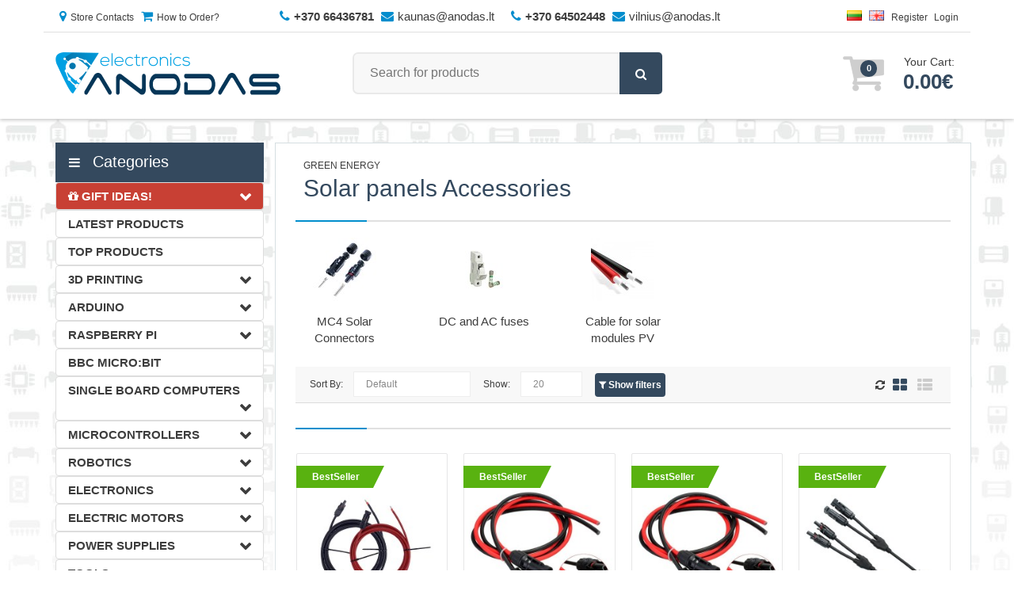

--- FILE ---
content_type: text/html; charset=utf-8
request_url: https://www.anodas.lt/en/accessories-444158299
body_size: 20593
content:
<!DOCTYPE html>
<!--[if IE 7]> <html lang="en" class="ie7 responsive" > <![endif]-->  
<!--[if IE 8]> <html lang="en" class="ie8 responsive" > <![endif]-->  
<!--[if IE 9]> <html lang="en" class="ie9 responsive" > <![endif]-->  
<!--[if !IE]><!--> <html lang="en" class="responsive" > <!--<![endif]-->
<head>
	<title>Solar panels Accessories</title>
	<base href="https://www.anodas.lt/" />
	<link rel="alternate" hreflang="x-default" href="https://www.anodas.lt/priedai-1637736117" /><link rel="alternate" hreflang="lt" href="https://www.anodas.lt/priedai-1637736117" /><link rel="alternate" hreflang="en" href="https://www.anodas.lt/en/accessories-444158299" />	<meta name="robots" content="index,follow,noarchive" />	<meta charset="utf-8" />
	<meta property="fb:app_id" content="1886515391588635" />
	<meta name="facebook-domain-verification" content="efvp07pq69mqvlsun5wugz9svfdo56" />
	<meta property="og:title" content="Solar panels Accessories" />
	<meta property="og:site_name" content="Solar panels Accessories" />
	<meta property="og:type" content="WebSite" />
	<meta property="og:description" content="Explore high-quality solar panel accessories at Anodas.lt. Enjoy competitive prices, fast delivery, and excellent customer service." />
	<meta property="og:url" content="https://www.anodas.lt/en/accessories-444158299" />
	<meta property="og:image:url" content="http://www.anodas.lt/image/oglogo.png" />
	<meta property="og:image:secure_url" content="https://www.anodas.lt/image/oglogo.png" />
	<meta property="og:image:width" content="500" />
	<meta property="og:image:height" content="500" />
	<meta name="twitter:card" content="summary">
	<meta name="twitter:site" content="https://www.anodas.lt/en/accessories-444158299">
	<meta name="twitter:title" content="Solar panels Accessories">
	<meta name="twitter:description" content="Explore high-quality solar panel accessories at Anodas.lt. Enjoy competitive prices, fast delivery, and excellent customer service.">
	<meta name="twitter:image" content="https://www.anodas.lt/image/oglogo.png">
	<meta name="twitter:image:width" content="500">
	<meta name="twitter:image:height" content="500">

    
	<!--[if IE]><meta http-equiv='X-UA-Compatible' content='IE=edge,chrome=1'><![endif]-->
		<meta name="viewport" content="width=device-width, initial-scale=1.0" />
			<meta name="description" content="Explore high-quality solar panel accessories at Anodas.lt. Enjoy competitive prices, fast delivery, and excellent customer service." />
				<link href="https://www.anodas.lt/en/accessories-444158299?page=2" rel="next" />
				<link href="https://www.anodas.lt/en/accessories-444158299" rel="canonical" />
				<link rel="shortcut icon" type="image/png" href="https://www.anodas.lt/image/ico.png">
	<link rel="shortcut icon" sizes="196x196" href="https://www.anodas.lt/image/ico.png">
	<link rel="apple-touch-icon" href="https://www.anodas.lt/image/ico.png">		
		<!-- Google Fonts -->
		<link rel="shortcut icon" href="https://www.anodas.lt/image/favicon.ico">

		
	<link rel="stylesheet" href="https://www.anodas.lt/catalog/view/theme/mediacenter/css/cache_css.css?ver=2.58" media="screen" /> <style>   ::selection { background: #34495e ; color: #fff; } ::-moz-selection { background: #34495e ; color:#fff; } .logo-svg { fill: #34495e ; } .button, .le-button, .btn{ background: #34495e; } .le-color { color: #34495e ; } .dropdown .dropdown-menu { border-top-color: #34495e ; } #top-bar-right .dropdown-menu{ border-top-color: #34495e ; } #top .contact-row i { color: #34495e ; } .search_form .button-search, .search_form .button-search2{ background-color: #34495e ; } #top .top-cart-row-container .wishlist-compare-holder a:hover, #top .top-cart-row-container .wishlist-compare-holder a:hover i{ color: #34495e ; } #top #cart_block .cart-heading .basket-item-count .count{ background-color: #34495e ; } #top #cart_block .cart-heading .total-price{ color: #34495e ; } #main #top #cart_block.open > .dropdown-menu{ border-top-color: #34495e ; } .mini-cart-info .price { color: #34495e ; } /* @end */ /* @group 3. MegaMenu */ .megamenu-wrapper { background: #34495e ; } .megamenuToogle-wrapper { background: #34495e ; } ul.megamenu li .sub-menu .content .static-menu a.main-menu { color: #34495e  ; } ul.megamenu > li > .sub-menu > .content > .arrow:after { border-bottom-color: #34495e  ; } ul.megamenu li .sub-menu .content { border-top-color: #34495e  ; } @media (max-width: 991px) { .responsive .megamenu-wrapper { background: #34495e  ; } } /* @group 3. RevolutionSlider */ .tp-bullets.simplebullets.round .bullet:hover, .tp-bullets.simplebullets.round .bullet.selected { background-color: #34495e ; } /* @end */ /* @group 4. ProductFilter */ .filter-product .filter-tabs ul > li.active > a, .filter-product .filter-tabs ul > li.active > a:hover, .filter-product .filter-tabs ul > li.active > a:focus { background-color: #34495e ; } /* @end */ .carousel-brands .owl-prev:hover, .carousel-brands .owl-next:hover{ color: #34495e ; } .camera_wrap .owl-controls .owl-pagination .active span { background: #34495e ; } .box-product .owl-pagination > div.active, .box-product .owl-pagination > div:hover { background: #34495e ; } .product-grid .product:hover .image .quickview a { background: #34495e ; } .product-grid .product:hover .image .quickview a, .product-list .row:hover .quickview a { background: #34495e ; } div.pagination-results ul li:hover a, div.pagination-results ul li:hover span, div.pagination-results ul li.active a, div.pagination-results ul li.active span{ color: #34495e ; border-color:#34495e ; } .product-info .thumbnails-carousel:hover .owl-buttons .owl-prev:hover, .product-info .thumbnails-carousel:hover .owl-buttons .owl-next:hover { background: #34495e ; } .htabs a.selected { background: #34495e ; } .center-column .tab-content .meta-row span a{ color: #34495e ; } ul.contact-us li span { color: #34495e ; } .center-column .list-unstyled li:before { color: #34495e ; } .custom-footer h4 i { color: #34495e ; } .footer .contact-info .social-icons li a:hover { background-color: #34495e ; } .footer h4 { color: #018ecd } /* ElevateZoom */ .zoomTint{ background-color: #34495e  !important; } /* Mega Filter */ .mfilter-heading-content { color: #34495e  } .mfilter-slider-slider .ui-slider-handle, #mfilter-price-slider .ui-slider-handle { color: #34495e  !important; } .mfilter-slider-slider .ui-slider-range, #mfilter-price-slider .ui-slider-range { background: #34495e  !important; } /* iCheck */ .icheckbox.checked:before, .iradio.checked:before{ background-color: #34495e ; border-color: #34495e ; } .information-contact .our-store a{ color: #34495e ; } /* Blog */ .post .date-published { background: #34495e ; } .posts + .pagination li:hover a, .posts + .pagination li:hover span, .posts + .pagination li.active a, .posts + .pagination li.active span{ color: #34495e ; border-color:#34495e ; } .post .meta-row span a { color: #34495e ; } .post .comments-list .author .name{ color: #34495e ; } .news.v1 .media-body .date-published { color: #34495e ; } .product-grid-template .product-grid .product.product-img-slider .owl-carousel .owl-item .item.active{ border-bottom-color: #34495e ; } .advanced-grid-latest-blogs .news .article-date-added i { color: #34495e ; } body .popup-module .mfp-close { background: #34495e ; } body .popup-module .newsletter-discount{ color: #34495e ; } body .mfp-image-holder .mfp-close, body .mfp-iframe-holder .mfp-close { background: #34495e ; } .popup h4 { color: #34495e ; } .category-wall .name a { color: #34495e ; }     ul.megamenu > li > a:hover, ul.megamenu > li.active > a, ul.megamenu > li:hover > a { background: #304457 !important; } .vertical ul.megamenu > li:hover > a, .vertical ul.megamenu > li.active > a { border-color: #304457 } @media (max-width: 991px) { .responsive ul.megamenu > li:hover, .responsive ul.megamenu > li.active { background: #304457 } }            .button:hover, .le-button:hover, .btn:hover, .product-grid .product:hover .image .quickview a:hover, .product-list .row:hover .quickview a:hover{ background: #018ecd; }    a:hover { color: #34495e } .tp-leftarrow.default:hover, .tp-rightarrow.default:hover { color: #34495e } .btn-add-to-wishlist:hover, .btn-add-to-wishlist:hover i, .btn-add-to-compare:hover, .btn-add-to-compare:hover i{ color: #34495e } #top-bar .top-links li a:hover{ color: #34495e } ul.megamenu li .product .name a:hover{ color: #34495e } .product-grid .product .name a:hover{ color: #34495e } .product-grid .product .only-hover ul li a:hover, .product-grid .product .only-hover ul li a:hover:before { color: #34495e } .products-carousel-overflow > .prev:hover span:before, .products-carousel-overflow > .next:hover span:before{ color: #34495e } .box > .prev:hover span:before, .box > .next:hover span:before { color: #34495e } .tab-content .prev-button:hover span:before, .tab-content .next-button:hover span:before { color: #34495e } .advanced-grid-products .product .name a:hover{ color: #34495e } .col-sm-3 .products .advanced-grid-products .product .name a:hover, .col-sm-4 .products .advanced-grid-products .product .name a:hover, .col-md-3 .products .advanced-grid-products .product .name a:hover, .col-md-4 .products .advanced-grid-products .product .name a:hover { color: #34495e } .col-sm-3 .products .row > div .product .name a:hover, .col-sm-4 .products .row > div .product .name a:hover, .col-md-3 .products .row > div .product .name a:hover, .col-md-4 .products .row > div .product .name a:hover{ color: #34495e } .product-info .links a:hover, .product-info .links a:hover i{ color: #34495e } .product-info .cart .add-to-cart .quantity #q_up:hover, .product-info .cart .add-to-cart .quantity #q_down:hover{ color: #34495e } .product-filter .options .button-group button:hover, .product-filter .options .button-group .active { color: #34495e } .faq-area .faq-section .panel-faq .panel-heading .panel-title:hover a.collapsed, .faq-area .faq-section .panel-faq .panel-heading .panel-title a{ color: #34495e } .faq-area .faq-section .panel-faq .panel-heading .panel-title > a:after, .faq-area .faq-section .panel-faq .panel-heading .panel-title:hover > a.collapsed:after { color: #34495e } .footer ul li a:hover { color: #D0D0D0 } .camera_wrap:hover .owl-controls .owl-buttons .owl-prev:hover:before, .camera_wrap:hover .owl-controls .owl-buttons .owl-next:hover:before{ color: #34495e; } /* Blog */ .post .meta > li a:hover { color: #34495e; } .posts .pagination li:hover a, .posts .pagination li:hover span{ color: #34495e; border-color:#34495e; } .posts .pagination-ajax .load-more:hover{ color: #34495e; } .post .post-media .media-slider:hover .owl-next:hover, .post .post-media .media-slider:hover .owl-prev:hover{ color: #34495e; } .post .post-media .media-slider:hover .owl-page.active span, .post .post-media .media-slider:hover .owl-page:hover span { background: #34495e; } .post .blog-post-author .media .media-heading:hover a{ color: #34495e; } .blog-categories .box-category ul li a:hover { color: #34495e; } .blog-popular-posts .media a:hover h5, .blog-related-posts .media a:hover h5, .blog-product-related-posts .media a:hover h5, .blog-latest-posts .media a:hover h5{ color: #34495e; } .blog-tags .tagcloud a:hover { color: #34495e; }   .megamenu-wrapper ul.megamenu > li{ border-right-color: #2b3c4e } .megamenuToogle-wrapper { border-bottom-color: #2b3c4e; }   .megamenuToogle-wrapper .container > div { background-color: #2b3c4e }   .megamenuToogle-wrapper .container > div { border-color: #222f3d }           </style>   <style>  .sale.ribbon:after{ border-top-color: #e40000 !important; } .label-discount{ background-color: #F8484A !important; }   .bestseller.ribbon:after{ border-top-color: #59B210 !important; }   .latest.ribbon:after{ border-top-color: #008e0a !important; }  </style>	
		
		<link rel="preload" as="font" type="font/woff2" crossorigin="anonymous" href="catalog/view/theme/mediacenter/fonts/fontawesome-webfont.woff2?v=4.3.0"/>
	<link rel="stylesheet" href="catalog/view/theme/mediacenter/css/font-awesome.min.css?ver=1.06" media="none" onload="if(media!='all')media='all'"><noscript><link rel="stylesheet" href="catalog/view/theme/mediacenter/css/font-awesome.min.css?ver=1.01"></noscript>
	<link rel="preconnect" href="https://www.google.com"><link rel="preconnect" href="https://connect.facebook.net"><link rel="preconnect" href="https://www.google-analytics.com">
	 
    <script src="https://www.anodas.lt/catalog/view/theme/mediacenter/js/cache_js.js?ver=1.50"></script>	        <script>var responsive_design = 'yes';</script>
			<link rel="stylesheet" href="https://cdnjs.cloudflare.com/ajax/libs/intl-tel-input/17.0.18/css/intlTelInput.css"
		  media="print"
		  onload="this.media='all'">
	<script>function getCookie(name) { // Helper
			const match = document.cookie.match(new RegExp('(^| )' + name + '=([^;]+)'));
			return match ? match[2] : null;
		}</script>
</head>
<body class="product-category-1266">
<noscript><iframe src="https://www.googletagmanager.com/ns.html?id=GTM-NBZWVGL" height="0" width="0" style="display:none;visibility:hidden"></iframe></noscript>
<div class="standard-body">
	<div id="main" class=" header-type-2">
		<!-- HEADER
	================================================== -->
<header>
	<div class="background-header"></div>
	<div class="slider-header">
		<div id="top-bar">
			<div class="background-top-bar"></div>
			<div class="background">
				<div class="shadow"></div>
				<div class="pattern">
					<div class="container">
						<div class="row">
							<div class="col-sm-3" id="top-bar-left">
								<ul class="top-links">
									<li><a href="https://www.anodas.lt/en/contact"><i class="fa fa-map-marker"></i>Store Contacts</a></li>
									<li><a href="https://www.anodas.lt/en/how-to-order"><i class="fa fa-shopping-cart"></i>How to Order?</a></li>
								</ul>
							</div>
							<div class="col-sm-3 top-links">
								<i class="fa fa-phone"></i><a href="tel:+37066436781"><strong>+370 66436781</strong></a> <i class="fa fa-envelope"></i><a href="/cdn-cgi/l/email-protection#ddb6bca8b3bcae9dbcb3b2b9bcaef3b1a9"><span class="__cf_email__" data-cfemail="5d363c28333c2e1d3c3332393c2e733129">[email&#160;protected]</span></a>
							</div>
							<div class="col-sm-3 top-links">
								<i class="fa fa-phone"></i><a href="tel:+37064502448"><strong>+370 64502448</strong></a> <i class="fa fa-envelope"></i><a href="/cdn-cgi/l/email-protection#f6809f9a989f8385b6979899929785d89a82"><span class="__cf_email__" data-cfemail="aed8c7c2c0c7dbddeecfc0c1cacfdd80c2da">[email&#160;protected]</span></a>
							</div>
							<div class="col-sm-3" id="top-bar-right">
								<ul class="top-links">
                                    <!-- Language -->
<li>
<form action="https://www.anodas.lt/index.php?route=common/language/language" method="post" enctype="multipart/form-data" id="language_form">
		  		  <a href="javascript:;" onclick="$('input[name=\'code\']').attr('value', 'lt'); $('#language_form').submit();"><img src="https://www.anodas.lt/image/flags/lt.png" alt="Lietuvių" title="Lietuvių" width="24" height="11" /></a>
		  		  <a href="javascript:;" onclick="$('input[name=\'code\']').attr('value', 'en'); $('#language_form').submit();"><img src="https://www.anodas.lt/image/flags/gb.png" alt="English" title="English" width="24" height="11" /></a>
		  	<input type="hidden" name="code" value="" />
	<input type="hidden" name="redirect" value="https://www.anodas.lt" />
</form>
</li>
                                    									<li><a href="https://www.anodas.lt/en/register">Register</a></li>
									<li></li>
									<li><a href="https://www.anodas.lt/en/login">Login</a></li>
                                                                    </ul>
							</div>
						</div>
					</div>
				</div>
			</div>
		</div>
		<div id="top">
			<div class="background">
				<div class="shadow"></div>
				<div class="pattern">
					<div class="container">
						<div class="row">
							<div class="col-md-4" id="header-left">
																<!-- Logo -->
								<div class="logo"><a href="https://www.anodas.lt/en/"><img src="image/catalog/logo.png" width="284" height="54" title="Anodas.lt | Atviro kodo elektronika" alt="Anodas.lt | Atviro kodo elektronika" style="width:284px;height:54px"/></a></div>
								                                							</div>

							<div class="col-md-4 no-margin" id="header-center">
																<!-- Search -->
								<div class="search_form">
									<input type="text"  style="font-size:16px;" class="input-block-level search-query" name="search" placeholder="Search for products" id="search_query" value="" autocomplete="off"/>
									<div class="button-search"></div>
																											<style>
										@media screen and (max-width: 768px) {
											span.hide_mobile {
												display: none;
											}
										}
										.wk-search {
											position: absolute;
											display: none;
											width: 93%;
											border: 1px solid #EEE;
											background-color: #FFF;
											z-index: 999999;
											padding: 5px;
											border-radius: 4px;
											margin-top: 2px;
											max-height: 400px;
											overflow: auto;
											box-shadow: 0 5px 15px rgba(0, 0, 0, .5);
										}
										.wk-search-category {
											height: auto;
											width: 100%;
											font-size: 11px!important;
											font-weight: 400!important;
											line-height: 1!important;
											display: inline-block;
											border-bottom: 1px solid #999;
											margin-bottom: 5px;
										}
										.wk-search-category ul {
											list-style: none;
											padding: 0px;
										}
										.wk-search-category ul li {
											display: inline-block;
											padding: 3px;
											border: 1px solid #23a1d1;
											border-radius: 4px;
											margin: 1px;
										}
										.wk-search-category ul li > a {
											cursor: pointer
										}
										.wk-ans-cate {
											border-bottom:0px;
											margin:0px;
										}
										.wk-ans-special {
											text-decoration:line-through;
										}
										.product-details {
											border-bottom: 1px solid #999;
											margin-bottom: 5px;
											min-height: 80px;
											margin-top: 5px;
											color: #667280!important;
											font-size: 12px!important;
										}
									</style>
									<script data-cfasync="false" src="/cdn-cgi/scripts/5c5dd728/cloudflare-static/email-decode.min.js"></script><script>
										var ans_minimum_character = '3'; var ans_single_result_redirect = '1'; var wk_ans_box_detail = new Array();
																						wk_ans_box_detail.push('name');
																								wk_ans_box_detail.push('price');
																								wk_ans_box_detail.push('image');
												

										var typingTimer;
										var doneTypingInterval = 350;

										$('input[name="search"]').on('input paste', function() {
											clearTimeout(typingTimer);
											var inputVal = $(this).val();
											typingTimer = setTimeout(function() {
												doneTyping(inputVal);
											}, doneTypingInterval);
										});

										function doneTyping(inputVal) {
											var inp = $('input[name="search"]').val();
											if (ans_minimum_character === '' || ans_minimum_character <= inp.length) {
												$.ajax({
													url: '/esearch?id&search=' + encodeURIComponent(inp),
													dataType: 'json',
													beforeSend: function() {
														$('.wk-search').html('').hide();
													},
													success: function(response) {
														if (response.success) {
															var html = '';

															if (response.suggestions) {
																html += '<div class="wk-search-category wk-ans-cate col-sm-12"><label>Do you mean:</label><ul class="wk-cate-list">';
																$.each(response.suggestions, function(index, value) {
																	html += '<li><a href="' + value.item_url + '" rel="nofollow">' + value.item_name + '</a></li>';
																});
																html += '</ul></div>';
															}

															if (response.data) {
																if (response.data.categories) {
																	html += '<div class="wk-search-category wk-ans-cate col-sm-12"><label>Categories:</label><ul class="wk-cate-list">';
																	$.each(response.data.categories, function(index, value) {
																		html += '<li><a href="' + value.category_url + '" rel="nofollow">' + value.name + '</a></li>';
																	});
																	html += '</ul></div>';
																}
																if (response.data.manufacturers) {
																	html += '<div class="wk-search-category wk-ans-cate col-sm-12"><label>Manufacturers:</label><ul class="wk-cate-list">';
																	$.each(response.data.manufacturers, function(index, value) {
																		html += '<li><a href="' + value.manufacturer_url + '" rel="nofollow">' + value.name + '</a></li>';
																	});
																	html += '</ul></div>';
																}
																if (response.data.informations) {
																	html += '<div class="wk-search-category wk-ans-cate col-sm-12"><label>Information:</label><ul class="wk-cate-list">';
																	$.each(response.data.informations, function(index, value) {
																		html += '<li><a href="' + value.information_url + '" rel="nofollow">' + value.name + '</a></li>';
																	});
																	html += '</ul></div>';
																}
																if (response.data.products && wk_ans_box_detail.length > 0) {
																	html += '<div class="wk-search-result">';
																	$.each(response.data.products, function(index, value) {
																		var rating = Math.round(value.rating * 100) / 100;
																		html += '<div class="product-details">';

																		if (wk_ans_box_detail.indexOf('image') >= 0) {
																			html += '<div class="col-sm-3">';
																			if (value.special) {
																				html += '<div class="label-discount sale" style="font-size:7px;">' + value.special_perc + '</div>';
																			}
																			html += '<a href="' + value.product_url + '" class="img-thumbnail" rel="nofollow"><img src="' + value.image + '" class="img-responsive" /></a></div>';
																		}
																		html += '<div class="col-sm-9">';
																		if (wk_ans_box_detail.indexOf('name') >= 0) {
																			html += '<div class="name"><a href="' + value.product_url + '">' + value.name + '</a></div>';
																		}
																		html += '<div class="name"><small>[' + value.model + ']</small></div>';

																		if (wk_ans_box_detail.indexOf('rating') >= 0 && rating != 0) {
																			html += '<div class="price"><b>' + rating + ' <i class="fa fa-star" aria-hidden="true"></i></b></div>';
																		}

																		if (wk_ans_box_detail.indexOf('price') >= 0) {
																			//var price = value.special ? value.special : value.price;
																			var price = value.price;
																			if (parseFloat(price) >= 0.01) {
																				html += '<div class="price" style="text-align:right;"><b>' + price + '</b></div>';
																			}
																		}
																		html += '</div></div>';
																	});
																	html += '</div>';
																}
															}
															if (html) {
																$('.wk-search').html(html).show();
															}
														}
													}
												});
											}
										}

										$('#wk-search button').on('click', function() {
											var searchInput = $('input[name="search"]').val();
											if (searchInput) {
												location = '/search?search=' + encodeURIComponent(searchInput);
											}
										});

										$(document).on('mouseup', function(e) {
											var container = $('.wk-search');
											if (!container.is(e.target) && container.has(e.target).length === 0) {
												container.hide();
											}
										});

									</script>

																		<div class="clearfix"></div>
								</div>
								<div class="wk-search autocomplete-results"></div>

															</div>
							<div class="col-md-4 no-margin" id="header-right">
								<div class="top-cart-row-container pull-right">
									

<div id="cart_block" class="dropdown">
    <div class="cart-heading" data-toggle="dropdown" onclick="sendViewCartEvent([
                        ]);">
        <div class="basket-item-count">
            <span id="cart_count_ajax">
                <span class="count" id="cart_count">0</span>
            </span>
            <img src="catalog/view/theme/mediacenter/img/icon-cart.png" alt="Cart" width="52" height="44">
        </div>
        <div class="total-price-basket">
            <span class="lbl">Your cart:</span>
            <span class="total-price" id="total_price_ajax">
                <span class="value" id="total_price">0.00€</span>
            </span>
        </div>
    </div>

    <div class="dropdown-menu" id="cart_content"><div id="cart_content_ajax">
                    <div class="empty">Your shopping cart is empty!</div>
            </div></div>
</div>
								</div>
							</div>
						</div>
					</div>

									</div>
			</div>
		</div>
	</div>
		</header>  			

<!-- MAIN CONTENT
	================================================== -->
<div class="main-content inner-page">
	<div class="background-content"></div>
	<div class="background">
		<div class="shadow"></div>
		<div class="pattern">
			<div class="container">
												
								
				<div class="row">
										<div class="col-md-3" id="column-left">
						<style>@media screen and (max-width: 480px) {
		.accordion-inner.collapse {
			display: none;
		}
		.accordion-inner.collapse.in {
			display: block;
		}
		#accordion2 {
			display: none;
		}
		#menuHeading {
			display: block;
		}
	}</style>
<div class="vertical">
	<div id="menuHeading">
		<div class="megamenuToogle-wrapper">
				<div class="container">
					<i class="fa fa-bars"></i> Categories				</div>
		</div>
	</div>
	<div class="accordion-group-new" id="accordion2">
						
												<div class="hide_mobile">
							<a href="https://www.anodas.lt/en/gift-ideas-en" class="listed-group-item   clearfix" style="background-color:#C84034;color:#FFFFFF;"><i class="fa fa-gift" aria-hidden="true"></i>&nbsp;GIFT IDEAS!<div class="accordion-toggle collapsed" data-toggle="collapse" data-parent="#accordion2" data-target="#category74" onClick="return false;"></div></a>
				</div>
												<div id="category74" class="accordion-inner collapse ">				
					<a href="https://www.anodas.lt/en/mystery-box" class="listed-group-item add-submenu">Mystery box!</a><a href="https://www.anodas.lt/en/life-of-pi" class="listed-group-item add-submenu">Life of Pi</a><a href="https://www.anodas.lt/en/educational-revolution" class="listed-group-item add-submenu">Educational revolution</a><a href="https://www.anodas.lt/en/3diy" class="listed-group-item add-submenu">3DIY</a><a href="https://www.anodas.lt/en/edubots" class="listed-group-item add-submenu">EduBots</a><a href="https://www.anodas.lt/en/everyday-magic" class="listed-group-item add-submenu">Everyday Magic</a><a href="https://www.anodas.lt/en/presents-to-30" class="listed-group-item add-submenu">Presents to 30€</a><a href="https://www.anodas.lt/en/presents-from-31-to-50" class="listed-group-item add-submenu">Presents from 31€ to 50€</a><a href="https://www.anodas.lt/en/presents-from-51-to-100" class="listed-group-item add-submenu">Presents from 51€ to 100€</a><a href="https://www.anodas.lt/en/presents-from-101-to-200" class="listed-group-item add-submenu">Presents from 101€ to 200€</a><a href="https://www.anodas.lt/en/presents-from-200" class="listed-group-item add-submenu">Presents from 200€</a>				</div>
															<!-- /latest -->
				<div class="hide_mobile">
					<a href="https://www.anodas.lt/en/latest" class="listed-group-item">
						LATEST PRODUCTS					</a>
				</div>
				
												<div class="hide_mobile collapsed">
						<a href="https://www.anodas.lt/en/top-products" class="listed-group-item  " >
					TOP PRODUCTS					</a>
				</div>
															
												<div class="hide_mobile">
							<a href="https://www.anodas.lt/en/3d-printing-en" class="listed-group-item   clearfix" >3D PRINTING<div class="accordion-toggle collapsed" data-toggle="collapse" data-parent="#accordion2" data-target="#category70" onClick="return false;"></div></a>
				</div>
												<div id="category70" class="accordion-inner collapse ">				
					<a href="https://www.anodas.lt/en/3d-printers" class="listed-group-item add-submenu">FDM 3D Printers</a><a href="https://www.anodas.lt/en/resin-3d-printers" class="listed-group-item add-submenu">Resin 3D printers</a><a href="https://www.anodas.lt/en/3D-scanner" class="listed-group-item add-submenu">3D scanner</a><a href="https://www.anodas.lt/en/3d-printing-pen" class="listed-group-item add-submenu">3D Pens</a><a href="https://www.anodas.lt/en/3d-printing-filaments" class="listed-group-item add-submenu">3D Printing filaments</a><a href="https://www.anodas.lt/en/dlp-resin" class="listed-group-item add-submenu">3D Printing resin</a><a href="https://www.anodas.lt/en/printer-maintenance-and-cleaning" class="listed-group-item add-submenu">3D Printer maintenance and cleaning</a><a href="https://www.anodas.lt/en/3d-printer-spare-parts" class="listed-group-item add-submenu">3D Printer parts</a><a href="https://www.anodas.lt/en/3d-filament-dryer" class="listed-group-item add-submenu">3D Filament Dryer</a>				</div>
											
												<div class="hide_mobile">
							<a href="https://www.anodas.lt/en/arduino-en" class="listed-group-item   clearfix" >ARDUINO<div class="accordion-toggle collapsed" data-toggle="collapse" data-parent="#accordion2" data-target="#category59" onClick="return false;"></div></a>
				</div>
												<div id="category59" class="accordion-inner collapse ">				
					<a href="https://www.anodas.lt/en/arduino-controllers-original-en" class="listed-group-item add-submenu">Arduino controllers - original</a><a href="https://www.anodas.lt/en/arduino-starter-kits-en" class="listed-group-item add-submenu">Arduino starter kits</a><a href="https://www.anodas.lt/en/arduino-shields" class="listed-group-item add-submenu">Arduino Shields</a><a href="https://www.anodas.lt/en/arduino-cases" class="listed-group-item add-submenu">Arduino Cases</a>				</div>
											
												<div class="hide_mobile">
							<a href="https://www.anodas.lt/en/raspberry-pi-en" class="listed-group-item   clearfix" >RASPBERRY PI<div class="accordion-toggle collapsed" data-toggle="collapse" data-parent="#accordion2" data-target="#category60" onClick="return false;"></div></a>
				</div>
												<div id="category60" class="accordion-inner collapse ">				
					<a href="https://www.anodas.lt/en/raspberry-pi-5-and-kits" class="listed-group-item add-submenu">Raspberry Pi 5 and kits</a><a href="https://www.anodas.lt/en/raspberry-pi-4-and-kits" class="listed-group-item add-submenu">Raspberry Pi 4 and kits</a><a href="https://www.anodas.lt/en/raspberry-pi-3b-and-kits" class="listed-group-item add-submenu">Raspberry Pi 3B+ and kits</a><a href="https://www.anodas.lt/en/raspberry-pi-400-500" class="listed-group-item add-submenu">Raspberry Pi 400/500</a><a href="https://www.anodas.lt/en/raspberry-pi-zero-and-accessories" class="listed-group-item add-submenu">Raspberry Pi Zero and accessories</a><a href="https://www.anodas.lt/en/raspberry-pi-pico" class="listed-group-item add-submenu">Raspberry Pi Pico</a><a href="https://www.anodas.lt/en/raspberry-pi-cm" class="listed-group-item add-submenu">Raspberry Pi CM</a><a href="https://www.anodas.lt/en/raspberry-pi-3-2-displays" class="listed-group-item add-submenu">Screens for Raspberry Pi</a><a href="https://www.anodas.lt/en/raspberry-pi-3-2-b-camera-modules" class="listed-group-item add-submenu">Raspberry Pi Camera modules</a><a href="https://www.anodas.lt/en/raspberry-pi-3-2-cases" class="listed-group-item add-submenu">Cases for Raspberry Pi</a><a href="https://www.anodas.lt/en/raspberry-pi-3-2-shields" class="listed-group-item add-submenu">HAT extension for Raspberry Pi</a><a href="https://www.anodas.lt/en/raspberry-pi-3-2-accessories" class="listed-group-item add-submenu">Raspberry Pi accessories</a><a href="https://www.anodas.lt/en/power-supply-for-raspberry-pi" class="listed-group-item add-submenu">Power Supply for Raspberry Pi</a><a href="https://www.anodas.lt/en/raspberry-pi-memory-cards-with-noobs" class="listed-group-item add-submenu">Raspberry Pi memory cards with NOOBS</a>				</div>
											
												<div class="hide_mobile collapsed">
						<a href="https://www.anodas.lt/en/bbc-micro-bit-en" class="listed-group-item  " >
					BBC MICRO:BIT					</a>
				</div>
															
												<div class="hide_mobile">
							<a href="https://www.anodas.lt/en/Single-Board-Computers-en" class="listed-group-item   clearfix" >SINGLE BOARD COMPUTERS<div class="accordion-toggle collapsed" data-toggle="collapse" data-parent="#accordion2" data-target="#category113" onClick="return false;"></div></a>
				</div>
												<div id="category113" class="accordion-inner collapse ">				
					<a href="https://www.anodas.lt/en/nvidia-jetson-nano" class="listed-group-item add-submenu">Nvidia Jetson Nano</a><a href="https://www.anodas.lt/en/odroid-en" class="listed-group-item add-submenu">ODROID</a><a href="https://www.anodas.lt/en/beaglebone" class="listed-group-item add-submenu">Beaglebone</a><a href="https://www.anodas.lt/en/NanoPi-en" class="listed-group-item add-submenu">NanoPi</a><a href="https://www.anodas.lt/en/pine64-rock64" class="listed-group-item add-submenu">Pine64 - Rock64</a><a href="https://www.anodas.lt/en/lattepanda-intel" class="listed-group-item add-submenu">LattePanda - Intel</a>				</div>
											
												<div class="hide_mobile">
							<a href="https://www.anodas.lt/en/microcontrollers-en" class="listed-group-item   clearfix" >MICROCONTROLLERS<div class="accordion-toggle collapsed" data-toggle="collapse" data-parent="#accordion2" data-target="#category67" onClick="return false;"></div></a>
				</div>
												<div id="category67" class="accordion-inner collapse ">				
					<a href="https://www.anodas.lt/en/stm32-microcontrollers" class="listed-group-item add-submenu">STM32 Microcontrollers</a><a href="https://www.anodas.lt/en/atmega-controllers" class="listed-group-item add-submenu">ATmega microcontrollers</a><a href="https://www.anodas.lt/en/flipper-zero" class="listed-group-item add-submenu">Flipper Zero</a><a href="https://www.anodas.lt/en/teensy-arm" class="listed-group-item add-submenu">Teensy - ARM</a><a href="https://www.anodas.lt/en/adafruit-feather" class="listed-group-item add-submenu">Adafruit Feather</a><a href="https://www.anodas.lt/en/esp8266-esp32-wifi-modules" class="listed-group-item add-submenu">ESP8266 / ESP32 WiFi Modules</a><a href="https://www.anodas.lt/en/m5stack-controller-and-accessories" class="listed-group-item add-submenu">M5Stack controller and accessories</a>				</div>
											
												<div class="hide_mobile">
							<a href="https://www.anodas.lt/en/robotics-en" class="listed-group-item   clearfix" >ROBOTICS<div class="accordion-toggle collapsed" data-toggle="collapse" data-parent="#accordion2" data-target="#category65" onClick="return false;"></div></a>
				</div>
												<div id="category65" class="accordion-inner collapse ">				
					<a href="https://www.anodas.lt/en/codrone" class="listed-group-item add-submenu">CoDrone</a><a href="https://www.anodas.lt/en/education-kits-for-beginners" class="listed-group-item add-submenu">Educational kits for beginners</a><a href="https://www.anodas.lt/en/makeblock-en" class="listed-group-item add-submenu">Makeblock</a><a href="https://www.anodas.lt/en/unitree-robotics" class="listed-group-item add-submenu">Unitree Robotics</a><a href="https://www.anodas.lt/en/dobot" class="listed-group-item add-submenu">Dobot</a><a href="https://www.anodas.lt/en/ozobot" class="listed-group-item add-submenu">Ozobot</a><a href="https://www.anodas.lt/en/educational-kits-for-advanced" class="listed-group-item add-submenu">Educational kits for advanced</a><a href="https://www.anodas.lt/en/snap-circuits-kits" class="listed-group-item add-submenu">SNAP CIRCUITS kits</a><a href="https://www.anodas.lt/en/robobloq-robotics" class="listed-group-item add-submenu">Robobloq robotics</a><a href="https://www.anodas.lt/en/robotic-arm-claw" class="listed-group-item add-submenu">Robotic Arm / Claw</a><a href="https://www.anodas.lt/en/robot-chassis-and-accessories" class="listed-group-item add-submenu">Robot Chassis and Accessories</a><a href="https://www.anodas.lt/en/lego-education" class="listed-group-item add-submenu">LEGO Education</a>				</div>
											
												<div class="hide_mobile">
							<a href="https://www.anodas.lt/en/electronics-en" class="listed-group-item   clearfix" >ELECTRONICS<div class="accordion-toggle collapsed" data-toggle="collapse" data-parent="#accordion2" data-target="#category91" onClick="return false;"></div></a>
				</div>
												<div id="category91" class="accordion-inner collapse ">				
					<a href="https://www.anodas.lt/en/sensors-modules" class="listed-group-item add-submenu">Sensors - modules</a><a href="https://www.anodas.lt/en/wireless-communication-modules" class="listed-group-item add-submenu">Wireless Communication Modules</a><a href="https://www.anodas.lt/en/relay-modules" class="listed-group-item add-submenu">Relay modules</a><a href="https://www.anodas.lt/en/displays-and-screens" class="listed-group-item add-submenu">Displays and Screens</a><a href="https://www.anodas.lt/en/programmers-and-converters" class="listed-group-item add-submenu">Programmers and converters</a><a href="https://www.anodas.lt/en/voltage-regulators" class="listed-group-item add-submenu">Voltage Regulators</a><a href="https://www.anodas.lt/en/prototyping-en" class="listed-group-item add-submenu">Prototyping</a><a href="https://www.anodas.lt/en/passive-electronic-components" class="listed-group-item add-submenu">Passive electronic components</a><a href="https://www.anodas.lt/en/active-electronic-components" class="listed-group-item add-submenu">Active electronic components</a><a href="https://www.anodas.lt/en/switches" class="listed-group-item add-submenu">Switches</a><a href="https://www.anodas.lt/en/electromagnetic-valves" class="listed-group-item add-submenu">Electromagnets and solenoids</a><a href="https://www.anodas.lt/en/wearable-electronics-and-materials" class="listed-group-item add-submenu">Wearable electronics and materials</a><a href="https://www.anodas.lt/en/cooling" class="listed-group-item add-submenu">Cooling</a><a href="https://www.anodas.lt/en/basic-starter-kit" class="listed-group-item add-submenu">Basic Starter Kit</a>				</div>
											
												<div class="hide_mobile">
							<a href="https://www.anodas.lt/en/mechanics-en" class="listed-group-item   clearfix" >ELECTRIC MOTORS<div class="accordion-toggle collapsed" data-toggle="collapse" data-parent="#accordion2" data-target="#category69" onClick="return false;"></div></a>
				</div>
												<div id="category69" class="accordion-inner collapse ">				
					<a href="https://www.anodas.lt/en/motor-controllers" class="listed-group-item add-submenu">Motor controllers</a><a href="https://www.anodas.lt/en/servo-motors" class="listed-group-item add-submenu">Servo motors</a><a href="https://www.anodas.lt/en/dc-motors-en" class="listed-group-item add-submenu">DC motors</a><a href="https://www.anodas.lt/en/stepper-motors" class="listed-group-item add-submenu">Stepper motors</a><a href="https://www.anodas.lt/en/vibration-motors" class="listed-group-item add-submenu">Vibration Motors</a><a href="https://www.anodas.lt/en/brushless-motors-and-controllers" class="listed-group-item add-submenu">Brushless Motors</a><a href="https://www.anodas.lt/en/electric-linear-actuators-and-cylinder" class="listed-group-item add-submenu">Electric Linear Actuators and Cylinder</a><a href="https://www.anodas.lt/en/water-pumps" class="listed-group-item add-submenu">Water pumps</a><a href="https://www.anodas.lt/en/stepper-motor-mounts" class="listed-group-item add-submenu">Electric motors accessories</a><a href="https://www.anodas.lt/en/wheels-and-mounting-parts-for-motors" class="listed-group-item add-submenu">Wheels and mounting parts for motors</a>				</div>
											
												<div class="hide_mobile">
							<a href="https://www.anodas.lt/en/power-supplies-en" class="listed-group-item   clearfix" >POWER SUPPLIES<div class="accordion-toggle collapsed" data-toggle="collapse" data-parent="#accordion2" data-target="#category108" onClick="return false;"></div></a>
				</div>
												<div id="category108" class="accordion-inner collapse ">				
					<a href="https://www.anodas.lt/en/ac-voltage-stabilizer" class="listed-group-item add-submenu">AC voltage stabilizer</a><a href="https://www.anodas.lt/en/adjustable-lab-power-supplies" class="listed-group-item add-submenu">Adjustable Lab Power Supplies</a><a href="https://www.anodas.lt/en/inverter-dc-ac" class="listed-group-item add-submenu">Inverters DC/AC</a><a href="https://www.anodas.lt/en/uninterruptible-power-supply" class="listed-group-item add-submenu">Uninterruptible power supply</a><a href="https://www.anodas.lt/en/alkaline-batteries" class="listed-group-item add-submenu">Alkaline Batteries</a><a href="https://www.anodas.lt/en/rechargeable-battery" class="listed-group-item add-submenu">Rechargeable battery</a><a href="https://www.anodas.lt/en/battery-chargers-ni-mh-ni-cd-li-ion-li-pol" class="listed-group-item add-submenu">Battery Chargers Ni-Mh / Ni-Cd / Li-Ion / Li-Pol / Li-Fe</a><a href="https://www.anodas.lt/en/li-ion-battery-charging-and-balancing-modules" class="listed-group-item add-submenu">Li-Ion battery charging and balancing boards</a><a href="https://www.anodas.lt/en/ac-dc-mains-powers-supply-adapter" class="listed-group-item add-submenu">AC/DC Mains powers supply adapter</a><a href="https://www.anodas.lt/en/power-supplies-ac-dc" class="listed-group-item add-submenu">Power Supplies AC/DC</a><a href="https://www.anodas.lt/en/connection-cables-extenders" class="listed-group-item add-submenu">Connection Cables, Extenders</a><a href="https://www.anodas.lt/en/batteries-for-power-tools" class="listed-group-item add-submenu">Batteries for power tools</a><a href="https://www.anodas.lt/en/plug-adapter-eu-uk-us" class="listed-group-item add-submenu">Plug adapter EU/UK/US</a><a href="https://www.anodas.lt/en/charger-for-electric-bikes" class="listed-group-item add-submenu">Charger for Electric Bikes</a>				</div>
											
												<div class="hide_mobile">
							<a href="https://www.anodas.lt/en/tools-en" class="listed-group-item   clearfix" >TOOLS<div class="accordion-toggle collapsed" data-toggle="collapse" data-parent="#accordion2" data-target="#category100" onClick="return false;"></div></a>
				</div>
												<div id="category100" class="accordion-inner collapse ">				
					<a href="https://www.anodas.lt/en/soldering-tools" class="listed-group-item add-submenu">Soldering tools</a><a href="https://www.anodas.lt/en/battery-welding-machines-and-accessories" class="listed-group-item add-submenu">Battery Welding Machines and accessories</a><a href="https://www.anodas.lt/en/measuring-equipment-en" class="listed-group-item add-submenu">Measuring equipment</a><a href="https://www.anodas.lt/en/chemicals" class="listed-group-item add-submenu">Chemicals</a><a href="https://www.anodas.lt/en/tweezers" class="listed-group-item add-submenu">Tweezers</a><a href="https://www.anodas.lt/en/electric-tools" class="listed-group-item add-submenu">Electric tools</a><a href="https://www.anodas.lt/en/screwdriver-and-wrench" class="listed-group-item add-submenu">Screwdrivers and wrenches</a><a href="https://www.anodas.lt/en/hot-glue-gun" class="listed-group-item add-submenu">Hot Glue Gun</a><a href="https://www.anodas.lt/en/plier-and-cutting-nipper" class="listed-group-item add-submenu">Plier and cutting nipper</a><a href="https://www.anodas.lt/en/insulation-removal-and-crimping-tool" class="listed-group-item add-submenu">Insulation removal and crimping tool</a><a href="https://www.anodas.lt/en/knives-and-scissors" class="listed-group-item add-submenu">Knives and scissors</a><a href="https://www.anodas.lt/en/magnifying-glasses" class="listed-group-item add-submenu">Magnifying glasses</a><a href="https://www.anodas.lt/en/flashlight" class="listed-group-item add-submenu">Flashlight</a><a href="https://www.anodas.lt/en/storage-boxes-and-organizers" class="listed-group-item add-submenu">Storage boxes and Organizers</a><a href="https://www.anodas.lt/en/ultrasonic-cleaners" class="listed-group-item add-submenu">Ultrasonic cleaners</a><a href="https://www.anodas.lt/en/label-printers" class="listed-group-item add-submenu">Label printers</a><a href="https://www.anodas.lt/en/tool-accessories" class="listed-group-item add-submenu">Tool Accessories</a><a href="https://www.anodas.lt/en/packaging-tools-and-materials" class="listed-group-item add-submenu">Packaging Tools and Materials</a>				</div>
											
												<div class="hide_mobile">
							<a href="https://www.anodas.lt/en/cnc-machines-and-parts" class="listed-group-item   clearfix" >CNC MACHINES AND PARTS<div class="accordion-toggle collapsed" data-toggle="collapse" data-parent="#accordion2" data-target="#category1095" onClick="return false;"></div></a>
				</div>
												<div id="category1095" class="accordion-inner collapse ">				
					<a href="https://www.anodas.lt/en/cnc-machine-and-accessories" class="listed-group-item add-submenu">CNC machines and accessories</a><a href="https://www.anodas.lt/en/aluminum-extrusion-profiles" class="listed-group-item add-submenu">Aluminum Extrusion Profiles</a><a href="https://www.anodas.lt/en/linear-actuator" class="listed-group-item add-submenu">Linear Actuator</a><a href="https://www.anodas.lt/en/brackets-and-other-accessories-for-aluminium-profiles" class="listed-group-item add-submenu">Brackets and Other Accessories for Aluminium Profiles</a><a href="https://www.anodas.lt/en/linear-guides-and-garriages" class="listed-group-item add-submenu">Linear guides and garriages</a><a href="https://www.anodas.lt/en/rollers-on-supports" class="listed-group-item add-submenu">Rollers on supports</a><a href="https://www.anodas.lt/en/trapezoidal-screws-and-nuts" class="listed-group-item add-submenu">Trapezoidal Screws and Nuts</a><a href="https://www.anodas.lt/en/linear-steel-rods" class="listed-group-item add-submenu">Linear Steel Rods</a><a href="https://www.anodas.lt/en/linear-bearings" class="listed-group-item add-submenu">Linear bearings</a><a href="https://www.anodas.lt/en/bearings" class="listed-group-item add-submenu">Bearings</a><a href="https://www.anodas.lt/en/timing-belts" class="listed-group-item add-submenu">Timing Belts</a><a href="https://www.anodas.lt/en/timing-pulley" class="listed-group-item add-submenu">Timing Pulley</a><a href="https://www.anodas.lt/en/linear-rod-support" class="listed-group-item add-submenu">Linear Rod Support</a><a href="https://www.anodas.lt/en/spindle-motors-converters-and-mount-brackets" class="listed-group-item add-submenu">Spindle motors, converters and mount brackets</a><a href="https://www.anodas.lt/en/screws-and-nuts" class="listed-group-item add-submenu">Screws and Nuts</a><a href="https://www.anodas.lt/en/cable-chains" class="listed-group-item add-submenu">Cable Chains</a><a href="https://www.anodas.lt/en/drills-and-cutters" class="listed-group-item add-submenu">Drills and Cutters</a><a href="https://www.anodas.lt/en/pneumatic-accessories" class="listed-group-item add-submenu">Pneumatic Accessories</a>				</div>
											
												<div class="hide_mobile">
							<a href="https://www.anodas.lt/en/laser-engravers-and-accessories" class="listed-group-item   clearfix" >LASER ENGRAVERS AND ACCESSORIES<div class="accordion-toggle collapsed" data-toggle="collapse" data-parent="#accordion2" data-target="#category1096" onClick="return false;"></div></a>
				</div>
												<div id="category1096" class="accordion-inner collapse ">				
					<a href="https://www.anodas.lt/en/aeon-engraving-cutting-machine" class="listed-group-item add-submenu">AEON Laser Engraving Cutting Machine</a><a href="https://www.anodas.lt/en/fiber-metal-marking-laser" class="listed-group-item add-submenu">Fiber Metal Marking Laser</a><a href="https://www.anodas.lt/en/CO2-Galvo-engraving-marking-machine" class="listed-group-item add-submenu">CO2 Galvo engraving-marking machine</a><a href="https://www.anodas.lt/en/uv-marking-machine" class="listed-group-item add-submenu">UV Marking machine</a><a href="https://www.anodas.lt/en/xtool-laser-and-blade-cutting-machine" class="listed-group-item add-submenu">xTool LASER AND BLADE CUTTING MACHINE</a><a href="https://www.anodas.lt/en/diode-laser-engraving-laser" class="listed-group-item add-submenu">Diode laser engraving laser</a><a href="https://www.anodas.lt/en/laser-machine-spare-parts-and-accessories" class="listed-group-item add-submenu">Laser machine spare parts and accessories</a><a href="https://www.anodas.lt/en/engraving-materials" class="listed-group-item add-submenu">Engraving Materials</a><a href="https://www.anodas.lt/en/lightburn-software" class="listed-group-item add-submenu">LightBurn Software</a>				</div>
											
												<div class="hide_mobile">
							<a href="https://www.anodas.lt/en/smart-house-en" class="listed-group-item   clearfix" >SMART HOME<div class="accordion-toggle collapsed" data-toggle="collapse" data-parent="#accordion2" data-target="#category105" onClick="return false;"></div></a>
				</div>
												<div id="category105" class="accordion-inner collapse ">				
					<a href="https://www.anodas.lt/en/ismanieji-valdymo-irenginiai" class="listed-group-item add-submenu">Smart Control Devices</a><a href="https://www.anodas.lt/en/security-cameras" class="listed-group-item add-submenu">Security cameras</a><a href="https://www.anodas.lt/en/gate-automation-systems" class="listed-group-item add-submenu">Gate Automation Systems</a><a href="https://www.anodas.lt/en/smart-lighting" class="listed-group-item add-submenu">Smart Lighting</a><a href="https://www.anodas.lt/en/climate-control" class="listed-group-item add-submenu">Climate Control</a><a href="https://www.anodas.lt/en/smart-locks-and-access-control" class="listed-group-item add-submenu">Smart Locks and Access Control</a><a href="https://www.anodas.lt/en/door-bells" class="listed-group-item add-submenu">Door bells</a><a href="https://www.anodas.lt/en/robot-vacuum-cleaners" class="listed-group-item add-submenu">Robot Vacuum Cleaners</a><a href="https://www.anodas.lt/en/smart-devices-for-pets" class="listed-group-item add-submenu">Smart devices for pets</a>				</div>
											
												<div class="hide_mobile">
							<a href="https://www.anodas.lt/en/audio-and-video" class="listed-group-item   clearfix" >AUDIO AND VIDEO<div class="accordion-toggle collapsed" data-toggle="collapse" data-parent="#accordion2" data-target="#category1475" onClick="return false;"></div></a>
				</div>
												<div id="category1475" class="accordion-inner collapse ">				
					<a href="https://www.anodas.lt/en/video-cables-and-connectors" class="listed-group-item add-submenu">Video cables and connectors</a><a href="https://www.anodas.lt/en/audio-cables-and-connectors" class="listed-group-item add-submenu">Audio cables and connectors</a><a href="https://www.anodas.lt/en/speakers" class="listed-group-item add-submenu">Speakers</a><a href="https://www.anodas.lt/en/speakers-active" class="listed-group-item add-submenu">Speakers active</a><a href="https://www.anodas.lt/en/portable-speakers" class="listed-group-item add-submenu">Portable speakers</a><a href="https://www.anodas.lt/en/audio-amplifiers" class="listed-group-item add-submenu">Audio amplifiers</a><a href="https://www.anodas.lt/en/sound-converters" class="listed-group-item add-submenu">Audio and video converters</a><a href="https://www.anodas.lt/en/mixing-desks" class="listed-group-item add-submenu">Mixing Desks</a><a href="https://www.anodas.lt/en/projectors" class="listed-group-item add-submenu">Projectors</a>				</div>
											
												<div class="hide_mobile">
							<a href="https://www.anodas.lt/en/computer-accessories" class="listed-group-item   clearfix" >COMPUTER ACCESSORIES<div class="accordion-toggle collapsed" data-toggle="collapse" data-parent="#accordion2" data-target="#category1175" onClick="return false;"></div></a>
				</div>
												<div id="category1175" class="accordion-inner collapse ">				
					<a href="https://www.anodas.lt/en/usb-adapters" class="listed-group-item add-submenu">USB Adapters</a><a href="https://www.anodas.lt/en/usb-cables" class="listed-group-item add-submenu">USB cables</a><a href="https://www.anodas.lt/en/usb-hub" class="listed-group-item add-submenu">USB HUB</a><a href="https://www.anodas.lt/en/network-equipment" class="listed-group-item add-submenu">Network equipment</a><a href="https://www.anodas.lt/en/data-storages-and-their-accesories" class="listed-group-item add-submenu">Data storages and their accesories</a><a href="https://www.anodas.lt/en/computer-cooling" class="listed-group-item add-submenu">Computer Cooling</a><a href="https://www.anodas.lt/en/keyboards" class="listed-group-item add-submenu">Keyboards</a><a href="https://www.anodas.lt/en/mouses" class="listed-group-item add-submenu">Mouses</a><a href="https://www.anodas.lt/en/microphones" class="listed-group-item add-submenu">Microphones</a><a href="https://www.anodas.lt/en/gaming" class="listed-group-item add-submenu">Gaming</a><a href="https://www.anodas.lt/en/laptop-acessories" class="listed-group-item add-submenu">Laptop Acessories</a><a href="https://www.anodas.lt/en/computer-power-supplies" class="listed-group-item add-submenu">Computer Power Supplies</a><a href="https://www.anodas.lt/en/cable-organizers" class="listed-group-item add-submenu">Cable Organizers</a><a href="https://www.anodas.lt/en/monitors" class="listed-group-item add-submenu">Monitors</a><a href="https://www.anodas.lt/en/webcams" class="listed-group-item add-submenu">Webcams</a><a href="https://www.anodas.lt/en/ups-uninterruptible-power-supply" class="listed-group-item add-submenu">UPS Uninterruptible power supply</a><a href="https://www.anodas.lt/en/other-computer-accessories" class="listed-group-item add-submenu">Other Computer Accessories</a>				</div>
											
												<div class="hide_mobile">
							<a href="https://www.anodas.lt/en/mobile-phone-accessories" class="listed-group-item   clearfix" >MOBILE PHONE ACCESSORIES<div class="accordion-toggle collapsed" data-toggle="collapse" data-parent="#accordion2" data-target="#category1168" onClick="return false;"></div></a>
				</div>
												<div id="category1168" class="accordion-inner collapse ">				
					<a href="https://www.anodas.lt/en/powerbank" class="listed-group-item add-submenu">Power Bank</a><a href="https://www.anodas.lt/en/headphones" class="listed-group-item add-submenu">Headphones</a><a href="https://www.anodas.lt/en/mobile-phone-chargers" class="listed-group-item add-submenu">Mobile phone chargers</a><a href="https://www.anodas.lt/en/phone-cases" class="listed-group-item add-submenu">Phone cases</a><a href="https://www.anodas.lt/en/selfie-stick" class="listed-group-item add-submenu">Selfie stick</a><a href="https://www.anodas.lt/en/smart-watches" class="listed-group-item add-submenu">Smart Watches</a><a href="https://www.anodas.lt/en/mobile-phones" class="listed-group-item add-submenu">Mobile Phones</a><a href="https://www.anodas.lt/en/phone-batteries" class="listed-group-item add-submenu">Phone batteries</a><a href="https://www.anodas.lt/en/tablets" class="listed-group-item add-submenu">Tablets</a>				</div>
											
												<div class="hide_mobile">
							<a href="https://www.anodas.lt/en/car-accesories-en" class="listed-group-item   clearfix" >CAR ACCESSORIES<div class="accordion-toggle collapsed" data-toggle="collapse" data-parent="#accordion2" data-target="#category1198" onClick="return false;"></div></a>
				</div>
												<div id="category1198" class="accordion-inner collapse ">				
					<a href="https://www.anodas.lt/en/jump-starters" class="listed-group-item add-submenu">Jump Starters</a><a href="https://www.anodas.lt/en/car-dash-cameras-en" class="listed-group-item add-submenu">Car Dash Cameras</a><a href="https://www.anodas.lt/en/car-phone-holders" class="listed-group-item add-submenu">Phone holders</a><a href="https://www.anodas.lt/en/carplay-and-android-auto" class="listed-group-item add-submenu">CarPlay and Android Auto</a><a href="https://www.anodas.lt/en/motorcycle-intercoms" class="listed-group-item add-submenu">Motorcycle Intercoms</a><a href="https://www.anodas.lt/en/usb-car-chargers" class="listed-group-item add-submenu">USB car chargers</a><a href="https://www.anodas.lt/en/car-fm-modulator" class="listed-group-item add-submenu">Car FM modulator</a><a href="https://www.anodas.lt/en/ev-car-accessories" class="listed-group-item add-submenu">EV Car accessories</a><a href="https://www.anodas.lt/en/car-storage" class="listed-group-item add-submenu">Car Storage</a><a href="https://www.anodas.lt/en/car-diagnostic-equipment" class="listed-group-item add-submenu">Car diagnostic equipment</a><a href="https://www.anodas.lt/en/car-cleaning-tools" class="listed-group-item add-submenu">Car Cleaning Tools</a><a href="https://www.anodas.lt/en/mini-compressors" class="listed-group-item add-submenu">Mini Compressors</a><a href="https://www.anodas.lt/en/parking-heaters" class="listed-group-item add-submenu">Parking Heaters</a><a href="https://www.anodas.lt/en/car-fuses-and-holders" class="listed-group-item add-submenu">Car fuses and holders</a><a href="https://www.anodas.lt/en/light-sources-en" class="listed-group-item add-submenu">Car lamps</a>				</div>
											
												<div class="hide_mobile">
							<a href="https://www.anodas.lt/en/outdoor-and-sport" class="listed-group-item   clearfix" >OUTDOOR AND SPORT<div class="accordion-toggle collapsed" data-toggle="collapse" data-parent="#accordion2" data-target="#category1405" onClick="return false;"></div></a>
				</div>
												<div id="category1405" class="accordion-inner collapse ">				
					<a href="https://www.anodas.lt/en/camping-and-hikes" class="listed-group-item add-submenu">Camping and Hikes</a><a href="https://www.anodas.lt/en/electric-scooters" class="listed-group-item add-submenu">Electric scooters</a>				</div>
											
												<div class="hide_mobile collapsed">
						<a href="https://www.anodas.lt/en/products-up-to-3" class="listed-group-item  " >
					PRODUCTS UP TO 3€					</a>
				</div>
															
												<div class="">
							<a href="https://www.anodas.lt/en/solar-panels-and-accessories" class="listed-group-item   clearfix" style="background-color:#48C353;"><span class="fa fa-leaf" aria-hidden="true"></span>&nbsp;GREEN ENERGY<div class="accordion-toggle " data-toggle="collapse" data-parent="#accordion2" data-target="#category135" onClick="return false;"></div></a>
				</div>
												<div id="category135" class="accordion-inner collapse in">				
					<a href="https://www.anodas.lt/en/solar-panels" class="listed-group-item add-submenu">Solar panels</a><a href="https://www.anodas.lt/en/off-grid-solar-inverter" class="listed-group-item add-submenu">OFF GRID - Solar inverter</a><a href="https://www.anodas.lt/en/controllers" class="listed-group-item add-submenu">Solar Controllers</a><a href="https://www.anodas.lt/en/on-grid-solar-inverter" class="listed-group-item add-submenu">ON GRID - Solar inverter</a><a href="https://www.anodas.lt/en/accessories-444158299" class="listed-group-item active add-submenu">Solar panels Accessories</a><a href="https://www.anodas.lt/en/solar-panel-mounting" class="listed-group-item add-submenu">Solar panel mounting</a><a href="https://www.anodas.lt/en/low-power-controllers" class="listed-group-item add-submenu">Low power controllers</a><a href="https://www.anodas.lt/en/wind-turbine" class="listed-group-item add-submenu">Wind turbine</a>				</div>
										<!-- /special -->
			<div class="hide_mobile">
				<a href="https://www.anodas.lt/en/special" class="listed-group-item" style="background-color:#C84034;color:#FFFFFF;">
					% DISCOUNTS				</a>
			</div>
		</div>
</div>
<script>
	if (/Android|webOS|iPhone|iPad|iPod|BlackBerry/i.test(navigator.userAgent)) {
		$(function() {
			// Initially hide the menu
			//$('#accordion2').hide();

			var menuVisible = false;
			$('#menuHeading').click(function() {
				if (menuVisible) {
					$('#accordion2').hide();
					menuVisible = false;
					return;
				}
				$('#accordion2').show(); // Show main categories on mobile
				$('#accordion2 .hide_mobile').show(); // Ensure hide_mobile items are shown when menu is visible
				menuVisible = true;
			});

			// Toggle subcategories when clicking on the dropdown icon
			$('.accordion-toggle').click(function() {
				var target = $(this).data('target');
				$(target).slideToggle(); // Toggle the visibility of subcategories
				$(this).toggleClass('collapsed'); // Optionally change the icon or style for the expanded/collapsed state
			});
		});
	}
</script>

     <div class="advanced-grid advanced-grid-221284665  hidden-xs hidden-sm" style="margin-top: 0px;margin-left: 0px;margin-right: 0px;margin-bottom: 0px;">
                              <div style="">               <div class="container">
                    <div style="padding-top: 0px;padding-left: 0px;padding-bottom: 0px;padding-right: 0px;">
                         <div class="row">
                                                                                                                                  <div class="col-sm-12">
                                                                           </div>
                                                       </div>
                    </div>
               </div>
          </div>
          
               </div>

					</div>
										
										<div class="col-md-9">
												
												
						<div class="row">
														<div class="col-md-12 center-column" id="content">

																
								<div id="mfilter-content-container">
  <div class="category-info clearfix">
  <style>.breadcrumbs li:not(:nth-last-of-type(-n+2))::after {content:" > ";}</style>
    <ol class="breadcrumb breadcrumbs" itemscope itemtype="https://schema.org/BreadcrumbList" style="padding-left:10px;">
          	        	  <li itemprop="itemListElement" itemscope itemtype="https://schema.org/ListItem" style="display:inline">
    <a itemprop="item" href="https://www.anodas.lt/en/solar-panels-and-accessories">
    <span itemprop="name">GREEN ENERGY</span></a>
	<meta itemprop="position" content="1" />
  </li>
	        <li itemprop="itemListElement" itemscope itemtype="https://schema.org/ListItem" style="display:inline">
	<h1 itemprop="name">Solar panels Accessories</h1>
    <span itemscope itemtype="https://schema.org/Thing" itemprop="item" itemid="https://www.anodas.lt/en/accessories-444158299"></span>
    <meta itemprop="position" content="2" />
  </li>
  </ol>
    <div class="strip-line"></div>
    </div>
    <div class=" category-list">
  	<div class="row">
  	  	  	  		  		  	<div class="col-sm-25 col-xs-6">
	  				  	<a href="https://www.anodas.lt/en/mc4-solar-connectors"><img src="https://www.anodas.lt/image/cache/catalog/MC4 Solar Connectors-80x80.jpg" alt="MC4 Solar Connectors" width="80" height="80"/></a>
		  			  	<a href="https://www.anodas.lt/en/mc4-solar-connectors">MC4 Solar Connectors</a>
	  	</div>
	  	  		  		  	<div class="col-sm-25 col-xs-6">
	  				  	<a href="https://www.anodas.lt/en/dc-and-ac-fuses"><img src="https://www.anodas.lt/image/cache/catalog/DC and AC fuses-80x80.jpg" alt="DC and AC fuses" width="80" height="80"/></a>
		  			  	<a href="https://www.anodas.lt/en/dc-and-ac-fuses">DC and AC fuses</a>
	  	</div>
	  	  		  		  	<div class="col-sm-25 col-xs-6">
	  				  	<a href="https://www.anodas.lt/en/cable-for-solar-modules-pv"><img src="https://www.anodas.lt/image/cache/catalog/Cable for solar modules PV-80x80.jpg" alt="Cable for solar modules PV" width="80" height="80"/></a>
		  			  	<a href="https://www.anodas.lt/en/cable-for-solar-modules-pv">Cable for solar modules PV</a>
	  	</div>
	  	</div>
  </div>
    <!-- Filter -->
  <div class="product-filter clearfix">
  	<div class="options">
  		<div class="button-group"><a href="javascript:;" onClick="clearfilter();" title="Clear filters"><i class="fa fa-refresh" style="font-size:14px;padding:6px 5px 0px 0px;"></i></a></div>  		<div class="button-group display" data-toggle="buttons-radio">
  			<button id="grid" class="active" rel="tooltip" title="Grid" onclick="display('grid');"><i class="fa fa-th-large"></i></button>
  			<button id="list"  rel="tooltip" title="List" onclick="display('list');"><i class="fa fa-th-list"></i></button>
  		</div>
  	</div>
  	<div class="list-options">
  		<div class="sort">
  			Sort By:  			<select onchange="location = this.value;">
  			    			    			  <option value="https://www.anodas.lt/en/accessories-444158299?sort=p.sort_order&amp;order=ASC" selected="selected">Default</option>
  			    			    			    			  <option value="https://www.anodas.lt/en/accessories-444158299?sort=p.price&amp;order=ASC">Lowest price</option>
  			    			    			    			  <option value="https://www.anodas.lt/en/accessories-444158299?sort=p.price&amp;order=DESC">Highest price</option>
  			    			    			    			  <option value="https://www.anodas.lt/en/accessories-444158299?sort=special&amp;order=DESC">Products on sale</option>
  			    			    			</select>
  		</div>
		<!--<div class="limit">
			Availability:			<select onchange="location = this.value;">
												<option value="https://www.anodas.lt/en/accessories-444158299?av=all">Default</option>
																<option value="https://www.anodas.lt/en/accessories-444158299?av=local">In local warehouse</option>
																<option value="https://www.anodas.lt/en/accessories-444158299?av=remote">In remote warehouse</option>
											</select>
		</div>-->

		<div class="limit">
  			Show:  			<select onchange="location = this.value;">
  			    			    			  <option value="https://www.anodas.lt/en/accessories-444158299?limit=20" selected="selected">20</option>
  			    			    			    			  <option value="https://www.anodas.lt/en/accessories-444158299?limit=50">50</option>
  			    			    			    			  <option value="https://www.anodas.lt/en/accessories-444158299?limit=75">75</option>
  			    			    			    			  <option value="https://www.anodas.lt/en/accessories-444158299?limit=100">100</option>
  			    			    			</select>
  		</div>
                <div class="limit">
            <button id="show-filters" class="btn btn-default" style="margin: 1.5px 0; padding:5px; display: block;font-size:12px;">
                <i class="fa fa-filter"></i> Show filters            </button>
        </div>
          	</div>
  </div>
  	<link rel="stylesheet" href="https://www.anodas.lt/catalog/view/javascript/ajaxfilter/build.css?ver=1.44"><div class="category-info clearfix">
	<div class="row">
	<div class="col-sm-12" id="filtrai">
		<ul class="list-inline">
				</ul>
	</div>
	</div>
	<div class="wfilter-loader"><img src="https://www.anodas.lt/image/d_quickcheckout/svg-loaders/pacman.gif" width="53" height="53"></div>
	<div class="strip-line"></div>
</div>

<script><!--
$('#show-filters').click(function() {
    var $btn = $(this);
    $btn.prop('disabled', true).html('<i class="fa fa-spinner fa-spin"></i> Kraunama...');

    $.ajax({
        url:'https://www.anodas.lt/en/accessories-444158299&lf=1&filter=',
        type:'GET',
        success: function(data){
            $('#filtrai').html($(data).find('#filtrai').html()).slideDown("fast");
            $btn.hide();
        },
        error: function() {
            $btn.prop('disabled', false).html('<i class="fa fa-filter"></i> Rodyti filtrus');
        }
    });
});
function setlayout(){
    $('#list-view').click(function(){
        $('#mfilter-content-container .row > .clearfix').remove();

        $('#mfilter-content-container .row').attr('class', 'row product-list col-xs-12');

        localStorage.setItem('display', 'list');
    });

    // Product Grid
    $('#grid-view').click(function() {
      $('#mfilter-content-container .row').attr('class', 'row product-grid col-md-4 col-sm-4 col-xs-12');
     localStorage.setItem('display', 'grid');
    });

    if(localStorage.getItem('display') == 'list') {
        $('#list-view').trigger('click');
    }else{
        $('#grid-view').trigger('click');
    }
}

function clearfilter(){
    var checkedNum = $('#filtrai input[type="checkbox"]:checked').length;
    if (checkedNum) {
        $('#filtrai input[type="checkbox"]').prop('checked',false);
        $.ajax({
            type: 'GET',
            url: 'https://www.anodas.lt/en/accessories-444158299&filter=',
            beforeSend: function(){
                $('.wfilter-loader').fadeIn();
                $("#filtrai :input").prop("disabled", true);
            },
            complete: function (data) {
                $('#products1').html($("#products1", data.responseText).html());
                $('#products2').html($("#products2", data.responseText).html());
                $('#products_pagination').html($("#products_pagination", data.responseText).html());
                $('#filtrai').html($("#filtrai", data.responseText).html());
                $('.sort').html($(".sort", data.responseText).html());
                history.pushState({page: 'https://www.anodas.lt/en/accessories-444158299'}, 'https://www.anodas.lt/en/accessories-444158299', 'https://www.anodas.lt/en/accessories-444158299');
                setlayout();
                $('#nextPg').val(2); $('#nextPg').removeClass("stop");
                $('.wfilter-loader').fadeOut();
                $('#filtrai input[type="text"]').val('');
                $("#filtrai :input").removeProp("disabled");
            }
        });
    }
}
function Filter(){
    var filter = $('#filtrai input[type="checkbox"]:checked').map(function(){return $(this).val();}).get();
    var url = 'https://www.anodas.lt/en/accessories-444158299&filter=' + filter;

    $.ajax({
        type: 'GET',
        url: url,
        beforeSend: function(){
            $('.wfilter-loader').fadeIn();
        },
        complete: function (data) {
            $('#products1').html($("#products1", data.responseText).html());
            $('#products2').html($("#products2", data.responseText).html());
            $('#products_pagination').html($("#products_pagination", data.responseText).html());

            $('#filtrai').html($("#filtrai", data.responseText).html());

            $('#filtrai input[type="checkbox"]').off('change').on('change', function() {
                Filter();
            });

            $('.sort').html($(".sort", data.responseText).html());
            history.pushState({page: url}, url, url);
            setlayout();
            $('.wfilter-loader').fadeOut();
        }
    });
}
//--></script>    <!-- Products list -->
  <div class="product-list" id="products1">
  
  	          	<!-- Product -->
  	<div>
        
                    <div class="ribbon green bestseller"><span>BestSeller</span></div>
                  		<div class="row">

  			<div class="image col-sm-4">
  				  				
  				  					  					<a href="https://www.anodas.lt/en/solar-cable-2x5m-4mm-with-mc4-electrical-terminal-5m"><img src="https://www.anodas.lt/image/cache/catalog/saules-bateriju-kabelis-su-mc4-jungtimis-2x4mm2-5m-240407-228x228.jpg" alt="Solar Cable 2X5M-4mm² With MC4+Electrical Terminal 5m" width="228" height="228"/></a>
  					  				  			</div>
  			
  			<div class="name-desc col-sm-5">
                  				<div class="name">
                    <a href="https://www.anodas.lt/en/solar-cable-2x5m-4mm-with-mc4-electrical-terminal-5m">Solar Cable 2X5M-4mm² With MC4+Electrical Terminal 5m</a>
                    <div class="brand">OEM</div>
                </div>
  				<div class="description">Solar cable used in photovoltaic installations for connections between individual solar panels and between the panels and the inverter. The cable is resistant t..</div>

  			</div>
  			
  			<div class="actions col-sm-3">
  				<div>
                    										<div class="price">
												20.20€											</div>
					                     <div class="availability">
						<span class="value available"> Vilnius Store In Stock</span><br><br><span class="value available"> Kaunas Store In Stock</span><br><br><span class="value no-available">Central Warehouse Out of Stock</span>					 </div>
  					<div class="add-to-cart">
  					       					     <a onclick=" sendEnhProd({&quot;id&quot;:&quot;234032&quot;,&quot;name&quot;:&quot;Solar Cable 2X5M-4mm\u00b2 With MC4+Electrical Terminal 5m&quot;,&quot;price&quot;:&quot;20.20&quot;,&quot;brand&quot;:false,&quot;category&quot;:&quot;Solar panels Accessories&quot;,&quot;pagename&quot;:&quot;Category&quot;}); sendEnhProdEvent({&quot;id&quot;:&quot;234032&quot;,&quot;name&quot;:&quot;Solar Cable 2X5M-4mm\u00b2 With MC4+Electrical Terminal 5m&quot;,&quot;price&quot;:&quot;20.20&quot;,&quot;brand&quot;:false,&quot;category&quot;:&quot;Solar panels Accessories&quot;,&quot;pagename&quot;:&quot;Category&quot;},1);  cart.add('234032');" class="button">Add to Cart</a>
  					       					</div>
  					
  					<ul class="add-list">
  						<li><a onclick=" sendEnhProdEvent({&quot;id&quot;:&quot;234032&quot;,&quot;name&quot;:&quot;Solar Cable 2X5M-4mm\u00b2 With MC4+Electrical Terminal 5m&quot;,&quot;price&quot;:&quot;20.20&quot;,&quot;brand&quot;:false,&quot;category&quot;:&quot;Solar panels Accessories&quot;,&quot;pagename&quot;:&quot;Category&quot;},2);  wishlist.add('234032');" class="btn-add-to-wishlist"><i class="fa fa-heart"></i>Add to wishlist</a></li>
  					</ul>
  				</div>
  			</div>
  		</div>
  	</div>
  	          	<!-- Product -->
  	<div>
        
                    <div class="ribbon green bestseller"><span>BestSeller</span></div>
                  		<div class="row">

  			<div class="image col-sm-4">
  				  				
  				  					  					<a href="https://www.anodas.lt/en/2x5m-solar-panel-cable-1x4mm2-set-with-connectors"><img src="https://www.anodas.lt/image/cache/catalog/2x5m-saules-paneles-laidu-1x4mm2-komplektas-su-jungtimis-238803-228x228.jpg" alt="2x5m solar panel cable 1x4mm2 set with connectors" width="228" height="228"/></a>
  					  				  			</div>
  			
  			<div class="name-desc col-sm-5">
                  				<div class="name">
                    <a href="https://www.anodas.lt/en/2x5m-solar-panel-cable-1x4mm2-set-with-connectors">2x5m solar panel cable 1x4mm2 set with connectors</a>
                    <div class="brand">OEM</div>
                </div>
  				<div class="description">The kit is used to connect a photovoltaic module to a voltage regulator. The kit consists of two 5m sections. 4mm2 solar panel cable in red and black sheath, te..</div>

  			</div>
  			
  			<div class="actions col-sm-3">
  				<div>
                    										<div class="price">
												16.90€											</div>
					                     <div class="availability">
						<span class="value available"> Vilnius Store In Stock</span><br><br><span class="value available"> Kaunas Store In Stock</span><br><br><span class="value available">Central Warehouse In Stock</span>					 </div>
  					<div class="add-to-cart">
  					       					     <a onclick=" sendEnhProd({&quot;id&quot;:&quot;238803&quot;,&quot;name&quot;:&quot;2x5m solar panel cable 1x4mm2 set with connectors&quot;,&quot;price&quot;:&quot;16.90&quot;,&quot;brand&quot;:false,&quot;category&quot;:&quot;Solar panels Accessories&quot;,&quot;pagename&quot;:&quot;Category&quot;}); sendEnhProdEvent({&quot;id&quot;:&quot;238803&quot;,&quot;name&quot;:&quot;2x5m solar panel cable 1x4mm2 set with connectors&quot;,&quot;price&quot;:&quot;16.90&quot;,&quot;brand&quot;:false,&quot;category&quot;:&quot;Solar panels Accessories&quot;,&quot;pagename&quot;:&quot;Category&quot;},1);  cart.add('238803');" class="button">Add to Cart</a>
  					       					</div>
  					
  					<ul class="add-list">
  						<li><a onclick=" sendEnhProdEvent({&quot;id&quot;:&quot;238803&quot;,&quot;name&quot;:&quot;2x5m solar panel cable 1x4mm2 set with connectors&quot;,&quot;price&quot;:&quot;16.90&quot;,&quot;brand&quot;:false,&quot;category&quot;:&quot;Solar panels Accessories&quot;,&quot;pagename&quot;:&quot;Category&quot;},2);  wishlist.add('238803');" class="btn-add-to-wishlist"><i class="fa fa-heart"></i>Add to wishlist</a></li>
  					</ul>
  				</div>
  			</div>
  		</div>
  	</div>
  	          	<!-- Product -->
  	<div>
        
                    <div class="ribbon green bestseller"><span>BestSeller</span></div>
                  		<div class="row">

  			<div class="image col-sm-4">
  				  				
  				  					  					<a href="https://www.anodas.lt/en/2x5m-solar-panel-cable-1x2-5mm2-set-with-connectors"><img src="https://www.anodas.lt/image/cache/catalog/2x5m-saules-paneles-laidu-1x2-5mm2-komplektas-su-jungtimis-238802-228x228.jpg" alt="2x5m solar panel cable 1x2.5mm2 set with connectors" width="228" height="228"/></a>
  					  				  			</div>
  			
  			<div class="name-desc col-sm-5">
                  				<div class="name">
                    <a href="https://www.anodas.lt/en/2x5m-solar-panel-cable-1x2-5mm2-set-with-connectors">2x5m solar panel cable 1x2.5mm2 set with connectors</a>
                    <div class="brand">OEM</div>
                </div>
  				<div class="description">The kit is used to connect a photovoltaic module to a voltage regulator. The kit consists of two 5m sections. 2.5 mm2 solar panel cable in red and black sheath,..</div>

  			</div>
  			
  			<div class="actions col-sm-3">
  				<div>
                    										<div class="price">
												14.70€											</div>
					                     <div class="availability">
						<span class="value available"> Vilnius Store In Stock</span><br><br><span class="value available"> Kaunas Store In Stock</span><br><br><span class="value available">Central Warehouse In Stock</span>					 </div>
  					<div class="add-to-cart">
  					       					     <a onclick=" sendEnhProd({&quot;id&quot;:&quot;238802&quot;,&quot;name&quot;:&quot;2x5m solar panel cable 1x2.5mm2 set with connectors&quot;,&quot;price&quot;:&quot;14.70&quot;,&quot;brand&quot;:false,&quot;category&quot;:&quot;Solar panels Accessories&quot;,&quot;pagename&quot;:&quot;Category&quot;}); sendEnhProdEvent({&quot;id&quot;:&quot;238802&quot;,&quot;name&quot;:&quot;2x5m solar panel cable 1x2.5mm2 set with connectors&quot;,&quot;price&quot;:&quot;14.70&quot;,&quot;brand&quot;:false,&quot;category&quot;:&quot;Solar panels Accessories&quot;,&quot;pagename&quot;:&quot;Category&quot;},1);  cart.add('238802');" class="button">Add to Cart</a>
  					       					</div>
  					
  					<ul class="add-list">
  						<li><a onclick=" sendEnhProdEvent({&quot;id&quot;:&quot;238802&quot;,&quot;name&quot;:&quot;2x5m solar panel cable 1x2.5mm2 set with connectors&quot;,&quot;price&quot;:&quot;14.70&quot;,&quot;brand&quot;:false,&quot;category&quot;:&quot;Solar panels Accessories&quot;,&quot;pagename&quot;:&quot;Category&quot;},2);  wishlist.add('238802');" class="btn-add-to-wishlist"><i class="fa fa-heart"></i>Add to wishlist</a></li>
  					</ul>
  				</div>
  			</div>
  		</div>
  	</div>
  	          	<!-- Product -->
  	<div>
        
                    <div class="ribbon green bestseller"><span>BestSeller</span></div>
                  		<div class="row">

  			<div class="image col-sm-4">
  				  				
  				  					  					<a href="https://www.anodas.lt/en/mc4-solar-y-type-connector"><img src="https://www.anodas.lt/image/cache/catalog/saules-bateriju-y-jungtis-234031-228x228.JPG" alt="MC4 Solar Y Type Connector" width="228" height="228"/></a>
  					  				  			</div>
  			
  			<div class="name-desc col-sm-5">
                  				<div class="name">
                    <a href="https://www.anodas.lt/en/mc4-solar-y-type-connector">MC4 Solar Y Type Connector</a>
                    <div class="brand">OEM</div>
                </div>
  				<div class="description">Using for safe and simple serial connection of solar PV modules, Certification with TUV/UL standard, Fits for Ø2.5-Ø10MM² PV solar cables. Proven Multi Contact ..</div>

  			</div>
  			
  			<div class="actions col-sm-3">
  				<div>
                    										<div class="price">
												10.30€											</div>
					                     <div class="availability">
						<span class="value available"> Vilnius Store In Stock</span><br><br><span class="value no-available"> Kaunas Store Out of Stock</span><br><br><span class="value no-available">Central Warehouse Out of Stock</span>					 </div>
  					<div class="add-to-cart">
  					       					     <a onclick=" sendEnhProd({&quot;id&quot;:&quot;234031&quot;,&quot;name&quot;:&quot;MC4 Solar Y Type Connector&quot;,&quot;price&quot;:&quot;10.30&quot;,&quot;brand&quot;:false,&quot;category&quot;:&quot;Solar panels Accessories&quot;,&quot;pagename&quot;:&quot;Category&quot;}); sendEnhProdEvent({&quot;id&quot;:&quot;234031&quot;,&quot;name&quot;:&quot;MC4 Solar Y Type Connector&quot;,&quot;price&quot;:&quot;10.30&quot;,&quot;brand&quot;:false,&quot;category&quot;:&quot;Solar panels Accessories&quot;,&quot;pagename&quot;:&quot;Category&quot;},1);  cart.add('234031');" class="button">Add to Cart</a>
  					       					</div>
  					
  					<ul class="add-list">
  						<li><a onclick=" sendEnhProdEvent({&quot;id&quot;:&quot;234031&quot;,&quot;name&quot;:&quot;MC4 Solar Y Type Connector&quot;,&quot;price&quot;:&quot;10.30&quot;,&quot;brand&quot;:false,&quot;category&quot;:&quot;Solar panels Accessories&quot;,&quot;pagename&quot;:&quot;Category&quot;},2);  wishlist.add('234031');" class="btn-add-to-wishlist"><i class="fa fa-heart"></i>Add to wishlist</a></li>
  					</ul>
  				</div>
  			</div>
  		</div>
  	</div>
  	          	<!-- Product -->
  	<div>
        
                    <div class="ribbon green bestseller"><span>BestSeller</span></div>
                  		<div class="row">

  			<div class="image col-sm-4">
  				  				
  				  					  					<a href="https://www.anodas.lt/en/protective-diode-for-pv-installations-20a"><img src="https://www.anodas.lt/image/cache/catalog/apsauginis-diodas-pv-instaliacijoms-20a-238800-228x228.jpg" alt="Protective diode for PV installations 20A" width="228" height="228"/></a>
  					  				  			</div>
  			
  			<div class="name-desc col-sm-5">
                  				<div class="name">
                    <a href="https://www.anodas.lt/en/protective-diode-for-pv-installations-20a">Protective diode for PV installations 20A</a>
                    <div class="brand">OEM</div>
                </div>
  				<div class="description">Solar Protection Diode is compatible with MC4 series connectors. It protects solar panels in parallel connections. It protects against the flow of energy betwee..</div>

  			</div>
  			
  			<div class="actions col-sm-3">
  				<div>
                    										<div class="price">
												9.90€											</div>
					                     <div class="availability">
						<span class="value no-available"> Vilnius Store Out of Stock</span><br><br><span class="value available"> Kaunas Store In Stock</span><br><br><span class="value no-available">Central Warehouse Out of Stock</span>					 </div>
  					<div class="add-to-cart">
  					       					     <a onclick=" sendEnhProd({&quot;id&quot;:&quot;238800&quot;,&quot;name&quot;:&quot;Protective diode for PV installations 20A&quot;,&quot;price&quot;:&quot;9.90&quot;,&quot;brand&quot;:false,&quot;category&quot;:&quot;Solar panels Accessories&quot;,&quot;pagename&quot;:&quot;Category&quot;}); sendEnhProdEvent({&quot;id&quot;:&quot;238800&quot;,&quot;name&quot;:&quot;Protective diode for PV installations 20A&quot;,&quot;price&quot;:&quot;9.90&quot;,&quot;brand&quot;:false,&quot;category&quot;:&quot;Solar panels Accessories&quot;,&quot;pagename&quot;:&quot;Category&quot;},1);  cart.add('238800');" class="button">Add to Cart</a>
  					       					</div>
  					
  					<ul class="add-list">
  						<li><a onclick=" sendEnhProdEvent({&quot;id&quot;:&quot;238800&quot;,&quot;name&quot;:&quot;Protective diode for PV installations 20A&quot;,&quot;price&quot;:&quot;9.90&quot;,&quot;brand&quot;:false,&quot;category&quot;:&quot;Solar panels Accessories&quot;,&quot;pagename&quot;:&quot;Category&quot;},2);  wishlist.add('238800');" class="btn-add-to-wishlist"><i class="fa fa-heart"></i>Add to wishlist</a></li>
  					</ul>
  				</div>
  			</div>
  		</div>
  	</div>
  	          	<!-- Product -->
  	<div>
        
                    <div class="ribbon green bestseller"><span>BestSeller</span></div>
                  		<div class="row">

  			<div class="image col-sm-4">
  				  				
  				  					  					<a href="https://www.anodas.lt/en/fuse-base-for-10x38mm-ex9fp-2p-30a"><img src="https://www.anodas.lt/image/cache/catalog/saugiklio-baze-ex9fp-2p-30a-238640-228x228.jpg" alt="Fuse base for 10x38mm Ex9FP 2P 30A" width="228" height="228"/></a>
  					  				  			</div>
  			
  			<div class="name-desc col-sm-5">
                  				<div class="name">
                    <a href="https://www.anodas.lt/en/fuse-base-for-10x38mm-ex9fp-2p-30a">Fuse base for 10x38mm Ex9FP 2P 30A</a>
                    <div class="brand">OEM</div>
                </div>
  				<div class="description">Ex9FP fuse base for protecting series-connected panels (strings) in photovoltaic systems against overload and short circuit. Can also be used in standard DC app..</div>

  			</div>
  			
  			<div class="actions col-sm-3">
  				<div>
                    										<div class="price">
												10.10€											</div>
					                     <div class="availability">
						<span class="value available"> Vilnius Store In Stock</span><br><br><span class="value available"> Kaunas Store In Stock</span><br><br><span class="value available">Central Warehouse In Stock</span>					 </div>
  					<div class="add-to-cart">
  					       					     <a onclick=" sendEnhProd({&quot;id&quot;:&quot;238640&quot;,&quot;name&quot;:&quot;Fuse base for 10x38mm Ex9FP 2P 30A&quot;,&quot;price&quot;:&quot;10.10&quot;,&quot;brand&quot;:false,&quot;category&quot;:&quot;Solar panels Accessories&quot;,&quot;pagename&quot;:&quot;Category&quot;}); sendEnhProdEvent({&quot;id&quot;:&quot;238640&quot;,&quot;name&quot;:&quot;Fuse base for 10x38mm Ex9FP 2P 30A&quot;,&quot;price&quot;:&quot;10.10&quot;,&quot;brand&quot;:false,&quot;category&quot;:&quot;Solar panels Accessories&quot;,&quot;pagename&quot;:&quot;Category&quot;},1);  cart.add('238640');" class="button">Add to Cart</a>
  					       					</div>
  					
  					<ul class="add-list">
  						<li><a onclick=" sendEnhProdEvent({&quot;id&quot;:&quot;238640&quot;,&quot;name&quot;:&quot;Fuse base for 10x38mm Ex9FP 2P 30A&quot;,&quot;price&quot;:&quot;10.10&quot;,&quot;brand&quot;:false,&quot;category&quot;:&quot;Solar panels Accessories&quot;,&quot;pagename&quot;:&quot;Category&quot;},2);  wishlist.add('238640');" class="btn-add-to-wishlist"><i class="fa fa-heart"></i>Add to wishlist</a></li>
  					</ul>
  				</div>
  			</div>
  		</div>
  	</div>
  	          	<!-- Product -->
  	<div>
        
                    <div class="ribbon green bestseller"><span>BestSeller</span></div>
                  		<div class="row">

  			<div class="image col-sm-4">
  				  				
  				  					  					<a href="https://www.anodas.lt/en/solar-panel-cable-mc4-t"><img src="https://www.anodas.lt/image/cache/catalog/saules-bateriju-t-jungtis-7195-228x228.jpg" alt="MC4 Solar Panel Cable MC4-T" width="228" height="228"/></a>
  					  				  			</div>
  			
  			<div class="name-desc col-sm-5">
                  				<div class="name">
                    <a href="https://www.anodas.lt/en/solar-panel-cable-mc4-t">MC4 Solar Panel Cable MC4-T</a>
                    <div class="brand">OEM</div>
                </div>
  				<div class="description">Waterproof T-plug for solar cells.
Technical specs and features:
Operating voltage: 1000 V DC
Operating current: 30 A
For 5-7 mm wire
Contact resistance: &lt;0...</div>

  			</div>
  			
  			<div class="actions col-sm-3">
  				<div>
                    										<div class="price">
												8.70€											</div>
					                     <div class="availability">
						<span class="value no-available"> Vilnius Store Out of Stock</span><br><br><span class="value available"> Kaunas Store In Stock</span><br><br><span class="value available">Central Warehouse In Stock</span>					 </div>
  					<div class="add-to-cart">
  					       					     <a onclick=" sendEnhProd({&quot;id&quot;:&quot;7195&quot;,&quot;name&quot;:&quot;MC4 Solar Panel Cable MC4-T&quot;,&quot;price&quot;:&quot;8.70&quot;,&quot;brand&quot;:false,&quot;category&quot;:&quot;Solar panels Accessories&quot;,&quot;pagename&quot;:&quot;Category&quot;}); sendEnhProdEvent({&quot;id&quot;:&quot;7195&quot;,&quot;name&quot;:&quot;MC4 Solar Panel Cable MC4-T&quot;,&quot;price&quot;:&quot;8.70&quot;,&quot;brand&quot;:false,&quot;category&quot;:&quot;Solar panels Accessories&quot;,&quot;pagename&quot;:&quot;Category&quot;},1);  cart.add('7195');" class="button">Add to Cart</a>
  					       					</div>
  					
  					<ul class="add-list">
  						<li><a onclick=" sendEnhProdEvent({&quot;id&quot;:&quot;7195&quot;,&quot;name&quot;:&quot;MC4 Solar Panel Cable MC4-T&quot;,&quot;price&quot;:&quot;8.70&quot;,&quot;brand&quot;:false,&quot;category&quot;:&quot;Solar panels Accessories&quot;,&quot;pagename&quot;:&quot;Category&quot;},2);  wishlist.add('7195');" class="btn-add-to-wishlist"><i class="fa fa-heart"></i>Add to wishlist</a></li>
  					</ul>
  				</div>
  			</div>
  		</div>
  	</div>
  	          	<!-- Product -->
  	<div>
        
                    <div class="ribbon green bestseller"><span>BestSeller</span></div>
                  		<div class="row">

  			<div class="image col-sm-4">
  				  				
  				  					  					<a href="https://www.anodas.lt/en/20a-cylindrical-fuse"><img src="https://www.anodas.lt/image/cache/catalog/20a-cilindrinis-saugiklis-238635-228x228.jpg" alt="20A cylindrical fuse" width="228" height="228"/></a>
  					  				  			</div>
  			
  			<div class="name-desc col-sm-5">
                  				<div class="name">
                    <a href="https://www.anodas.lt/en/20a-cylindrical-fuse">20A cylindrical fuse</a>
                    <div class="brand">OEM</div>
                </div>
  				<div class="description">20A Cylindrical Fuse, 10x38mmSpecifications:Rated Current: 20ARated Voltage: 1000V DCWorking Temperature: -40 ~ 90°CIt is used to protect photovoltaic devices a..</div>

  			</div>
  			
  			<div class="actions col-sm-3">
  				<div>
                    										<div class="price">
												6.80€											</div>
					                     <div class="availability">
						<span class="value available"> Vilnius Store In Stock</span><br><br><span class="value available"> Kaunas Store In Stock</span><br><br><span class="value no-available">Central Warehouse Out of Stock</span>					 </div>
  					<div class="add-to-cart">
  					       					     <a onclick=" sendEnhProd({&quot;id&quot;:&quot;238635&quot;,&quot;name&quot;:&quot;20A cylindrical fuse&quot;,&quot;price&quot;:&quot;6.80&quot;,&quot;brand&quot;:false,&quot;category&quot;:&quot;Solar panels Accessories&quot;,&quot;pagename&quot;:&quot;Category&quot;}); sendEnhProdEvent({&quot;id&quot;:&quot;238635&quot;,&quot;name&quot;:&quot;20A cylindrical fuse&quot;,&quot;price&quot;:&quot;6.80&quot;,&quot;brand&quot;:false,&quot;category&quot;:&quot;Solar panels Accessories&quot;,&quot;pagename&quot;:&quot;Category&quot;},1);  cart.add('238635');" class="button">Add to Cart</a>
  					       					</div>
  					
  					<ul class="add-list">
  						<li><a onclick=" sendEnhProdEvent({&quot;id&quot;:&quot;238635&quot;,&quot;name&quot;:&quot;20A cylindrical fuse&quot;,&quot;price&quot;:&quot;6.80&quot;,&quot;brand&quot;:false,&quot;category&quot;:&quot;Solar panels Accessories&quot;,&quot;pagename&quot;:&quot;Category&quot;},2);  wishlist.add('238635');" class="btn-add-to-wishlist"><i class="fa fa-heart"></i>Add to wishlist</a></li>
  					</ul>
  				</div>
  			</div>
  		</div>
  	</div>
  	          	<!-- Product -->
  	<div>
        
                    <div class="ribbon green bestseller"><span>BestSeller</span></div>
                  		<div class="row">

  			<div class="image col-sm-4">
  				  				
  				  					  					<a href="https://www.anodas.lt/en/15a-cylindrical-fuse"><img src="https://www.anodas.lt/image/cache/catalog/15a-cilindrinis-saugiklis-238634-228x228.jpg" alt="15A cylindrical fuse" width="228" height="228"/></a>
  					  				  			</div>
  			
  			<div class="name-desc col-sm-5">
                  				<div class="name">
                    <a href="https://www.anodas.lt/en/15a-cylindrical-fuse">15A cylindrical fuse</a>
                    <div class="brand">OEM</div>
                </div>
  				<div class="description">15 A cylindrical fuse, 10x38mm.Specification:Rated current: 15 ARated voltage: 1000 V DCWorking temperature: -40 ~ 90 °CIt is used to protect photovoltaic insta..</div>

  			</div>
  			
  			<div class="actions col-sm-3">
  				<div>
                    										<div class="price">
												6.70€											</div>
					                     <div class="availability">
						<span class="value available"> Vilnius Store In Stock</span><br><br><span class="value no-available"> Kaunas Store Out of Stock</span><br><br><span class="value available">Central Warehouse In Stock</span>					 </div>
  					<div class="add-to-cart">
  					       					     <a onclick=" sendEnhProd({&quot;id&quot;:&quot;238634&quot;,&quot;name&quot;:&quot;15A cylindrical fuse&quot;,&quot;price&quot;:&quot;6.70&quot;,&quot;brand&quot;:false,&quot;category&quot;:&quot;Solar panels Accessories&quot;,&quot;pagename&quot;:&quot;Category&quot;}); sendEnhProdEvent({&quot;id&quot;:&quot;238634&quot;,&quot;name&quot;:&quot;15A cylindrical fuse&quot;,&quot;price&quot;:&quot;6.70&quot;,&quot;brand&quot;:false,&quot;category&quot;:&quot;Solar panels Accessories&quot;,&quot;pagename&quot;:&quot;Category&quot;},1);  cart.add('238634');" class="button">Add to Cart</a>
  					       					</div>
  					
  					<ul class="add-list">
  						<li><a onclick=" sendEnhProdEvent({&quot;id&quot;:&quot;238634&quot;,&quot;name&quot;:&quot;15A cylindrical fuse&quot;,&quot;price&quot;:&quot;6.70&quot;,&quot;brand&quot;:false,&quot;category&quot;:&quot;Solar panels Accessories&quot;,&quot;pagename&quot;:&quot;Category&quot;},2);  wishlist.add('238634');" class="btn-add-to-wishlist"><i class="fa fa-heart"></i>Add to wishlist</a></li>
  					</ul>
  				</div>
  			</div>
  		</div>
  	</div>
  	          	<!-- Product -->
  	<div>
        
                    <div class="ribbon green bestseller"><span>BestSeller</span></div>
                  		<div class="row">

  			<div class="image col-sm-4">
  				  				
  				  					  					<a href="https://www.anodas.lt/en/mc4-solar-collector-connector-for-photovoltaic-panels"><img src="https://www.anodas.lt/image/cache/catalog/solarisss1-228x228.jpg" alt="MC4 solar collector connector for photovoltaic panels" width="228" height="228"/></a>
  					  				  			</div>
  			
  			<div class="name-desc col-sm-5">
                  				<div class="name">
                    <a href="https://www.anodas.lt/en/mc4-solar-collector-connector-for-photovoltaic-panels">MC4 solar collector connector for photovoltaic panels</a>
                    <div class="brand">OEM</div>
                </div>
  				<div class="description">MC4 solar panel connector with plug and socket with contacts for high current PV installations. IP67 water resistance is provided by seals at the cable connecti..</div>

  			</div>
  			
  			<div class="actions col-sm-3">
  				<div>
                    										<div class="price">
												1.30€											</div>
					                     <div class="availability">
						<span class="value available"> Vilnius Store In Stock</span><br><br><span class="value available"> Kaunas Store In Stock</span><br><br><span class="value available">Central Warehouse In Stock</span>					 </div>
  					<div class="add-to-cart">
  					       					     <a onclick=" sendEnhProd({&quot;id&quot;:&quot;7194&quot;,&quot;name&quot;:&quot;MC4 solar collector connector for photovoltaic panels&quot;,&quot;price&quot;:&quot;1.30&quot;,&quot;brand&quot;:false,&quot;category&quot;:&quot;Solar panels Accessories&quot;,&quot;pagename&quot;:&quot;Category&quot;}); sendEnhProdEvent({&quot;id&quot;:&quot;7194&quot;,&quot;name&quot;:&quot;MC4 solar collector connector for photovoltaic panels&quot;,&quot;price&quot;:&quot;1.30&quot;,&quot;brand&quot;:false,&quot;category&quot;:&quot;Solar panels Accessories&quot;,&quot;pagename&quot;:&quot;Category&quot;},1);  cart.add('7194');" class="button">Add to Cart</a>
  					       					</div>
  					
  					<ul class="add-list">
  						<li><a onclick=" sendEnhProdEvent({&quot;id&quot;:&quot;7194&quot;,&quot;name&quot;:&quot;MC4 solar collector connector for photovoltaic panels&quot;,&quot;price&quot;:&quot;1.30&quot;,&quot;brand&quot;:false,&quot;category&quot;:&quot;Solar panels Accessories&quot;,&quot;pagename&quot;:&quot;Category&quot;},2);  wishlist.add('7194');" class="btn-add-to-wishlist"><i class="fa fa-heart"></i>Add to wishlist</a></li>
  					</ul>
  				</div>
  			</div>
  		</div>
  	</div>
  	          	<!-- Product -->
  	<div>
        
                  		<div class="row">

  			<div class="image col-sm-4">
  				  				
  				  					  					<a href="https://www.anodas.lt/en/voltage-current-protection-gps8-01"><img src="https://www.anodas.lt/image/cache/catalog/dataMX/itampos-sroves-apsauga-gps8-01-385461-228x228.jpg" alt="Voltage/current protection GPS8-01" width="228" height="228"/></a>
  					  				  			</div>
  			
  			<div class="name-desc col-sm-5">
                  				<div class="name">
                    <a href="https://www.anodas.lt/en/voltage-current-protection-gps8-01">Voltage/current protection GPS8-01</a>
                    <div class="brand">GEYA</div>
                </div>
  				<div class="description">Specialized fuse GPS8-01 protects against overvoltage, undervoltage and provides protection against overcurrent. With the buttons, we can program the voltage ra..</div>

  			</div>
  			
  			<div class="actions col-sm-3">
  				<div>
                    										<div class="price">
												49.90€											</div>
					                     <div class="availability">
						<span class="value available"> Vilnius Store In Stock</span><br><br><span class="value no-available"> Kaunas Store Out of Stock</span><br><br><span class="value no-available">Central Warehouse Out of Stock</span>					 </div>
  					<div class="add-to-cart">
  					       					     <a onclick=" sendEnhProd({&quot;id&quot;:&quot;385461&quot;,&quot;name&quot;:&quot;Voltage\/current protection GPS8-01&quot;,&quot;price&quot;:&quot;49.90&quot;,&quot;brand&quot;:false,&quot;category&quot;:&quot;Solar panels Accessories&quot;,&quot;pagename&quot;:&quot;Category&quot;}); sendEnhProdEvent({&quot;id&quot;:&quot;385461&quot;,&quot;name&quot;:&quot;Voltage\/current protection GPS8-01&quot;,&quot;price&quot;:&quot;49.90&quot;,&quot;brand&quot;:false,&quot;category&quot;:&quot;Solar panels Accessories&quot;,&quot;pagename&quot;:&quot;Category&quot;},1);  cart.add('385461');" class="button">Add to Cart</a>
  					       					</div>
  					
  					<ul class="add-list">
  						<li><a onclick=" sendEnhProdEvent({&quot;id&quot;:&quot;385461&quot;,&quot;name&quot;:&quot;Voltage\/current protection GPS8-01&quot;,&quot;price&quot;:&quot;49.90&quot;,&quot;brand&quot;:false,&quot;category&quot;:&quot;Solar panels Accessories&quot;,&quot;pagename&quot;:&quot;Category&quot;},2);  wishlist.add('385461');" class="btn-add-to-wishlist"><i class="fa fa-heart"></i>Add to wishlist</a></li>
  					</ul>
  				</div>
  			</div>
  		</div>
  	</div>
  	          	<!-- Product -->
  	<div>
        
                  		<div class="row">

  			<div class="image col-sm-4">
  				  				
  				  					  					<a href="https://www.anodas.lt/en/solar-cable-2x5m-4mm-with-mc4-electrical-terminal-10m"><img src="https://www.anodas.lt/image/cache/catalog/saules-bateriju-kabelis-su-mc4-jungtimis-2x4mm2-5m-240407-228x228.jpg" alt="Solar Cable 2X5M-4mm² With MC4+Electrical Terminal 10m" width="228" height="228"/></a>
  					  				  			</div>
  			
  			<div class="name-desc col-sm-5">
                  				<div class="name">
                    <a href="https://www.anodas.lt/en/solar-cable-2x5m-4mm-with-mc4-electrical-terminal-10m">Solar Cable 2X5M-4mm² With MC4+Electrical Terminal 10m</a>
                    <div class="brand">OEM</div>
                </div>
  				<div class="description">Solar cable used in photovoltaic installations for connections between individual solar panels and between the panels and the inverter. The cable is resistant t..</div>

  			</div>
  			
  			<div class="actions col-sm-3">
  				<div>
                    										<div class="price">
												32.90€											</div>
					                     <div class="availability">
						<span class="value available"> Vilnius Store In Stock</span><br><br><span class="value available"> Kaunas Store In Stock</span><br><br><span class="value no-available">Central Warehouse Out of Stock</span>					 </div>
  					<div class="add-to-cart">
  					       					     <a onclick=" sendEnhProd({&quot;id&quot;:&quot;239189&quot;,&quot;name&quot;:&quot;Solar Cable 2X5M-4mm\u00b2 With MC4+Electrical Terminal 10m&quot;,&quot;price&quot;:&quot;32.90&quot;,&quot;brand&quot;:false,&quot;category&quot;:&quot;Solar panels Accessories&quot;,&quot;pagename&quot;:&quot;Category&quot;}); sendEnhProdEvent({&quot;id&quot;:&quot;239189&quot;,&quot;name&quot;:&quot;Solar Cable 2X5M-4mm\u00b2 With MC4+Electrical Terminal 10m&quot;,&quot;price&quot;:&quot;32.90&quot;,&quot;brand&quot;:false,&quot;category&quot;:&quot;Solar panels Accessories&quot;,&quot;pagename&quot;:&quot;Category&quot;},1);  cart.add('239189');" class="button">Add to Cart</a>
  					       					</div>
  					
  					<ul class="add-list">
  						<li><a onclick=" sendEnhProdEvent({&quot;id&quot;:&quot;239189&quot;,&quot;name&quot;:&quot;Solar Cable 2X5M-4mm\u00b2 With MC4+Electrical Terminal 10m&quot;,&quot;price&quot;:&quot;32.90&quot;,&quot;brand&quot;:false,&quot;category&quot;:&quot;Solar panels Accessories&quot;,&quot;pagename&quot;:&quot;Category&quot;},2);  wishlist.add('239189');" class="btn-add-to-wishlist"><i class="fa fa-heart"></i>Add to wishlist</a></li>
  					</ul>
  				</div>
  			</div>
  		</div>
  	</div>
  	  </div>
  
  <!-- Products grid -->
    <div class="product-grid active" id="products2">
    	<div class="row">
	  			  			  	<div class="col-sm-3 col-xs-6">
		  	    <!-- Product -->
<div class="product clearfix">
	<div class="left">
								
                            <div class="ribbon green bestseller"><span>BestSeller</span></div>
                        			
			<div class="image ">
								
				<a href="https://www.anodas.lt/en/solar-cable-2x5m-4mm-with-mc4-electrical-terminal-5m">
					 
										<img src="https://www.anodas.lt/image/catalog/blank.gif" data-echo="https://www.anodas.lt/image/cache/catalog/saules-bateriju-kabelis-su-mc4-jungtimis-2x4mm2-5m-240407-228x228.jpg" alt="Solar Cable 2X5M-4mm² With MC4+Electrical Terminal 5m" class="" width="228" height="228"/>
									</a>
			</div>
					</div>
	<div class="right">
		<div class="name">
            <div class="label-discount green saleclear">

            </div>
            <a href="https://www.anodas.lt/en/solar-cable-2x5m-4mm-with-mc4-electrical-terminal-5m">Solar Cable 2X5M-4mm² With MC4+Electrical Terminal 5m</a>
            <div class="brand">OEM</div>
                    </div>
				<div class="price">
			20.20€		</div>
						<div class="only-hover">
            			     			     <a onclick=" sendEnhProd({&quot;id&quot;:&quot;234032&quot;,&quot;name&quot;:&quot;Solar Cable 2X5M-4mm\u00b2 With MC4+Electrical Terminal 5m&quot;,&quot;price&quot;:&quot;20.20&quot;,&quot;brand&quot;:false,&quot;category&quot;:&quot;Solar panels Accessories&quot;,&quot;pagename&quot;:&quot;Category&quot;}); sendEnhProdEvent({&quot;id&quot;:&quot;234032&quot;,&quot;name&quot;:&quot;Solar Cable 2X5M-4mm\u00b2 With MC4+Electrical Terminal 5m&quot;,&quot;price&quot;:&quot;20.20&quot;,&quot;brand&quot;:false,&quot;category&quot;:&quot;Solar panels Accessories&quot;,&quot;pagename&quot;:&quot;Category&quot;},1);  cart.add('234032');" class="button"><i class="fa fa-shopping-cart"></i>Add to Cart</a>
			     					</div>
			</div>
</div>
		  	</div>
	    		  			  	<div class="col-sm-3 col-xs-6">
		  	    <!-- Product -->
<div class="product clearfix">
	<div class="left">
								
                            <div class="ribbon green bestseller"><span>BestSeller</span></div>
                        			
			<div class="image ">
								
				<a href="https://www.anodas.lt/en/2x5m-solar-panel-cable-1x4mm2-set-with-connectors">
					 
										<img src="https://www.anodas.lt/image/catalog/blank.gif" data-echo="https://www.anodas.lt/image/cache/catalog/2x5m-saules-paneles-laidu-1x4mm2-komplektas-su-jungtimis-238803-228x228.jpg" alt="2x5m solar panel cable 1x4mm2 set with connectors" class="" width="228" height="228"/>
									</a>
			</div>
					</div>
	<div class="right">
		<div class="name">
            <div class="label-discount green saleclear">

            </div>
            <a href="https://www.anodas.lt/en/2x5m-solar-panel-cable-1x4mm2-set-with-connectors">2x5m solar panel cable 1x4mm2 set with connectors</a>
            <div class="brand">OEM</div>
                    </div>
				<div class="price">
			16.90€		</div>
						<div class="only-hover">
            			     			     <a onclick=" sendEnhProd({&quot;id&quot;:&quot;238803&quot;,&quot;name&quot;:&quot;2x5m solar panel cable 1x4mm2 set with connectors&quot;,&quot;price&quot;:&quot;16.90&quot;,&quot;brand&quot;:false,&quot;category&quot;:&quot;Solar panels Accessories&quot;,&quot;pagename&quot;:&quot;Category&quot;}); sendEnhProdEvent({&quot;id&quot;:&quot;238803&quot;,&quot;name&quot;:&quot;2x5m solar panel cable 1x4mm2 set with connectors&quot;,&quot;price&quot;:&quot;16.90&quot;,&quot;brand&quot;:false,&quot;category&quot;:&quot;Solar panels Accessories&quot;,&quot;pagename&quot;:&quot;Category&quot;},1);  cart.add('238803');" class="button"><i class="fa fa-shopping-cart"></i>Add to Cart</a>
			     					</div>
			</div>
</div>
		  	</div>
	    		  			  	<div class="col-sm-3 col-xs-6">
		  	    <!-- Product -->
<div class="product clearfix">
	<div class="left">
								
                            <div class="ribbon green bestseller"><span>BestSeller</span></div>
                        			
			<div class="image ">
								
				<a href="https://www.anodas.lt/en/2x5m-solar-panel-cable-1x2-5mm2-set-with-connectors">
					 
										<img src="https://www.anodas.lt/image/catalog/blank.gif" data-echo="https://www.anodas.lt/image/cache/catalog/2x5m-saules-paneles-laidu-1x2-5mm2-komplektas-su-jungtimis-238802-228x228.jpg" alt="2x5m solar panel cable 1x2.5mm2 set with connectors" class="" width="228" height="228"/>
									</a>
			</div>
					</div>
	<div class="right">
		<div class="name">
            <div class="label-discount green saleclear">

            </div>
            <a href="https://www.anodas.lt/en/2x5m-solar-panel-cable-1x2-5mm2-set-with-connectors">2x5m solar panel cable 1x2.5mm2 set with connectors</a>
            <div class="brand">OEM</div>
                    </div>
				<div class="price">
			14.70€		</div>
						<div class="only-hover">
            			     			     <a onclick=" sendEnhProd({&quot;id&quot;:&quot;238802&quot;,&quot;name&quot;:&quot;2x5m solar panel cable 1x2.5mm2 set with connectors&quot;,&quot;price&quot;:&quot;14.70&quot;,&quot;brand&quot;:false,&quot;category&quot;:&quot;Solar panels Accessories&quot;,&quot;pagename&quot;:&quot;Category&quot;}); sendEnhProdEvent({&quot;id&quot;:&quot;238802&quot;,&quot;name&quot;:&quot;2x5m solar panel cable 1x2.5mm2 set with connectors&quot;,&quot;price&quot;:&quot;14.70&quot;,&quot;brand&quot;:false,&quot;category&quot;:&quot;Solar panels Accessories&quot;,&quot;pagename&quot;:&quot;Category&quot;},1);  cart.add('238802');" class="button"><i class="fa fa-shopping-cart"></i>Add to Cart</a>
			     					</div>
			</div>
</div>
		  	</div>
	    		  			  	<div class="col-sm-3 col-xs-6">
		  	    <!-- Product -->
<div class="product clearfix">
	<div class="left">
								
                            <div class="ribbon green bestseller"><span>BestSeller</span></div>
                        			
			<div class="image ">
								
				<a href="https://www.anodas.lt/en/mc4-solar-y-type-connector">
					 
										<img src="https://www.anodas.lt/image/catalog/blank.gif" data-echo="https://www.anodas.lt/image/cache/catalog/saules-bateriju-y-jungtis-234031-228x228.JPG" alt="MC4 Solar Y Type Connector" class="" width="228" height="228"/>
									</a>
			</div>
					</div>
	<div class="right">
		<div class="name">
            <div class="label-discount green saleclear">

            </div>
            <a href="https://www.anodas.lt/en/mc4-solar-y-type-connector">MC4 Solar Y Type Connector</a>
            <div class="brand">OEM</div>
                    </div>
				<div class="price">
			10.30€		</div>
						<div class="only-hover">
            			     			     <a onclick=" sendEnhProd({&quot;id&quot;:&quot;234031&quot;,&quot;name&quot;:&quot;MC4 Solar Y Type Connector&quot;,&quot;price&quot;:&quot;10.30&quot;,&quot;brand&quot;:false,&quot;category&quot;:&quot;Solar panels Accessories&quot;,&quot;pagename&quot;:&quot;Category&quot;}); sendEnhProdEvent({&quot;id&quot;:&quot;234031&quot;,&quot;name&quot;:&quot;MC4 Solar Y Type Connector&quot;,&quot;price&quot;:&quot;10.30&quot;,&quot;brand&quot;:false,&quot;category&quot;:&quot;Solar panels Accessories&quot;,&quot;pagename&quot;:&quot;Category&quot;},1);  cart.add('234031');" class="button"><i class="fa fa-shopping-cart"></i>Add to Cart</a>
			     					</div>
			</div>
</div>
		  	</div>
	    		  	</div><div class="row">		  	<div class="col-sm-3 col-xs-6">
		  	    <!-- Product -->
<div class="product clearfix">
	<div class="left">
								
                            <div class="ribbon green bestseller"><span>BestSeller</span></div>
                        			
			<div class="image ">
								
				<a href="https://www.anodas.lt/en/protective-diode-for-pv-installations-20a">
					 
										<img src="https://www.anodas.lt/image/catalog/blank.gif" data-echo="https://www.anodas.lt/image/cache/catalog/apsauginis-diodas-pv-instaliacijoms-20a-238800-228x228.jpg" alt="Protective diode for PV installations 20A" class="" width="228" height="228"/>
									</a>
			</div>
					</div>
	<div class="right">
		<div class="name">
            <div class="label-discount green saleclear">

            </div>
            <a href="https://www.anodas.lt/en/protective-diode-for-pv-installations-20a">Protective diode for PV installations 20A</a>
            <div class="brand">OEM</div>
                    </div>
				<div class="price">
			9.90€		</div>
						<div class="only-hover">
            			     			     <a onclick=" sendEnhProd({&quot;id&quot;:&quot;238800&quot;,&quot;name&quot;:&quot;Protective diode for PV installations 20A&quot;,&quot;price&quot;:&quot;9.90&quot;,&quot;brand&quot;:false,&quot;category&quot;:&quot;Solar panels Accessories&quot;,&quot;pagename&quot;:&quot;Category&quot;}); sendEnhProdEvent({&quot;id&quot;:&quot;238800&quot;,&quot;name&quot;:&quot;Protective diode for PV installations 20A&quot;,&quot;price&quot;:&quot;9.90&quot;,&quot;brand&quot;:false,&quot;category&quot;:&quot;Solar panels Accessories&quot;,&quot;pagename&quot;:&quot;Category&quot;},1);  cart.add('238800');" class="button"><i class="fa fa-shopping-cart"></i>Add to Cart</a>
			     					</div>
			</div>
</div>
		  	</div>
	    		  			  	<div class="col-sm-3 col-xs-6">
		  	    <!-- Product -->
<div class="product clearfix">
	<div class="left">
								
                            <div class="ribbon green bestseller"><span>BestSeller</span></div>
                        			
			<div class="image ">
								
				<a href="https://www.anodas.lt/en/fuse-base-for-10x38mm-ex9fp-2p-30a">
					 
										<img src="https://www.anodas.lt/image/catalog/blank.gif" data-echo="https://www.anodas.lt/image/cache/catalog/saugiklio-baze-ex9fp-2p-30a-238640-228x228.jpg" alt="Fuse base for 10x38mm Ex9FP 2P 30A" class="" width="228" height="228"/>
									</a>
			</div>
					</div>
	<div class="right">
		<div class="name">
            <div class="label-discount green saleclear">

            </div>
            <a href="https://www.anodas.lt/en/fuse-base-for-10x38mm-ex9fp-2p-30a">Fuse base for 10x38mm Ex9FP 2P 30A</a>
            <div class="brand">OEM</div>
                    </div>
				<div class="price">
			10.10€		</div>
						<div class="only-hover">
            			     			     <a onclick=" sendEnhProd({&quot;id&quot;:&quot;238640&quot;,&quot;name&quot;:&quot;Fuse base for 10x38mm Ex9FP 2P 30A&quot;,&quot;price&quot;:&quot;10.10&quot;,&quot;brand&quot;:false,&quot;category&quot;:&quot;Solar panels Accessories&quot;,&quot;pagename&quot;:&quot;Category&quot;}); sendEnhProdEvent({&quot;id&quot;:&quot;238640&quot;,&quot;name&quot;:&quot;Fuse base for 10x38mm Ex9FP 2P 30A&quot;,&quot;price&quot;:&quot;10.10&quot;,&quot;brand&quot;:false,&quot;category&quot;:&quot;Solar panels Accessories&quot;,&quot;pagename&quot;:&quot;Category&quot;},1);  cart.add('238640');" class="button"><i class="fa fa-shopping-cart"></i>Add to Cart</a>
			     					</div>
			</div>
</div>
		  	</div>
	    		  			  	<div class="col-sm-3 col-xs-6">
		  	    <!-- Product -->
<div class="product clearfix">
	<div class="left">
								
                            <div class="ribbon green bestseller"><span>BestSeller</span></div>
                        			
			<div class="image ">
								
				<a href="https://www.anodas.lt/en/solar-panel-cable-mc4-t">
					 
										<img src="https://www.anodas.lt/image/catalog/blank.gif" data-echo="https://www.anodas.lt/image/cache/catalog/saules-bateriju-t-jungtis-7195-228x228.jpg" alt="MC4 Solar Panel Cable MC4-T" class="" width="228" height="228"/>
									</a>
			</div>
					</div>
	<div class="right">
		<div class="name">
            <div class="label-discount green saleclear">

            </div>
            <a href="https://www.anodas.lt/en/solar-panel-cable-mc4-t">MC4 Solar Panel Cable MC4-T</a>
            <div class="brand">OEM</div>
                    </div>
				<div class="price">
			8.70€		</div>
						<div class="only-hover">
            			     			     <a onclick=" sendEnhProd({&quot;id&quot;:&quot;7195&quot;,&quot;name&quot;:&quot;MC4 Solar Panel Cable MC4-T&quot;,&quot;price&quot;:&quot;8.70&quot;,&quot;brand&quot;:false,&quot;category&quot;:&quot;Solar panels Accessories&quot;,&quot;pagename&quot;:&quot;Category&quot;}); sendEnhProdEvent({&quot;id&quot;:&quot;7195&quot;,&quot;name&quot;:&quot;MC4 Solar Panel Cable MC4-T&quot;,&quot;price&quot;:&quot;8.70&quot;,&quot;brand&quot;:false,&quot;category&quot;:&quot;Solar panels Accessories&quot;,&quot;pagename&quot;:&quot;Category&quot;},1);  cart.add('7195');" class="button"><i class="fa fa-shopping-cart"></i>Add to Cart</a>
			     					</div>
			</div>
</div>
		  	</div>
	    		  			  	<div class="col-sm-3 col-xs-6">
		  	    <!-- Product -->
<div class="product clearfix">
	<div class="left">
								
                            <div class="ribbon green bestseller"><span>BestSeller</span></div>
                        			
			<div class="image ">
								
				<a href="https://www.anodas.lt/en/20a-cylindrical-fuse">
					 
										<img src="https://www.anodas.lt/image/catalog/blank.gif" data-echo="https://www.anodas.lt/image/cache/catalog/20a-cilindrinis-saugiklis-238635-228x228.jpg" alt="20A cylindrical fuse" class="" width="228" height="228"/>
									</a>
			</div>
					</div>
	<div class="right">
		<div class="name">
            <div class="label-discount green saleclear">

            </div>
            <a href="https://www.anodas.lt/en/20a-cylindrical-fuse">20A cylindrical fuse</a>
            <div class="brand">OEM</div>
                    </div>
				<div class="price">
			6.80€		</div>
						<div class="only-hover">
            			     			     <a onclick=" sendEnhProd({&quot;id&quot;:&quot;238635&quot;,&quot;name&quot;:&quot;20A cylindrical fuse&quot;,&quot;price&quot;:&quot;6.80&quot;,&quot;brand&quot;:false,&quot;category&quot;:&quot;Solar panels Accessories&quot;,&quot;pagename&quot;:&quot;Category&quot;}); sendEnhProdEvent({&quot;id&quot;:&quot;238635&quot;,&quot;name&quot;:&quot;20A cylindrical fuse&quot;,&quot;price&quot;:&quot;6.80&quot;,&quot;brand&quot;:false,&quot;category&quot;:&quot;Solar panels Accessories&quot;,&quot;pagename&quot;:&quot;Category&quot;},1);  cart.add('238635');" class="button"><i class="fa fa-shopping-cart"></i>Add to Cart</a>
			     					</div>
			</div>
</div>
		  	</div>
	    		  	</div><div class="row">		  	<div class="col-sm-3 col-xs-6">
		  	    <!-- Product -->
<div class="product clearfix">
	<div class="left">
								
                            <div class="ribbon green bestseller"><span>BestSeller</span></div>
                        			
			<div class="image ">
								
				<a href="https://www.anodas.lt/en/15a-cylindrical-fuse">
					 
										<img src="https://www.anodas.lt/image/catalog/blank.gif" data-echo="https://www.anodas.lt/image/cache/catalog/15a-cilindrinis-saugiklis-238634-228x228.jpg" alt="15A cylindrical fuse" class="" width="228" height="228"/>
									</a>
			</div>
					</div>
	<div class="right">
		<div class="name">
            <div class="label-discount green saleclear">

            </div>
            <a href="https://www.anodas.lt/en/15a-cylindrical-fuse">15A cylindrical fuse</a>
            <div class="brand">OEM</div>
                    </div>
				<div class="price">
			6.70€		</div>
						<div class="only-hover">
            			     			     <a onclick=" sendEnhProd({&quot;id&quot;:&quot;238634&quot;,&quot;name&quot;:&quot;15A cylindrical fuse&quot;,&quot;price&quot;:&quot;6.70&quot;,&quot;brand&quot;:false,&quot;category&quot;:&quot;Solar panels Accessories&quot;,&quot;pagename&quot;:&quot;Category&quot;}); sendEnhProdEvent({&quot;id&quot;:&quot;238634&quot;,&quot;name&quot;:&quot;15A cylindrical fuse&quot;,&quot;price&quot;:&quot;6.70&quot;,&quot;brand&quot;:false,&quot;category&quot;:&quot;Solar panels Accessories&quot;,&quot;pagename&quot;:&quot;Category&quot;},1);  cart.add('238634');" class="button"><i class="fa fa-shopping-cart"></i>Add to Cart</a>
			     					</div>
			</div>
</div>
		  	</div>
	    		  			  	<div class="col-sm-3 col-xs-6">
		  	    <!-- Product -->
<div class="product clearfix">
	<div class="left">
								
                            <div class="ribbon green bestseller"><span>BestSeller</span></div>
                        			
			<div class="image ">
								
				<a href="https://www.anodas.lt/en/mc4-solar-collector-connector-for-photovoltaic-panels">
					 
										<img src="https://www.anodas.lt/image/catalog/blank.gif" data-echo="https://www.anodas.lt/image/cache/catalog/solarisss1-228x228.jpg" alt="MC4 solar collector connector for photovoltaic panels" class="" width="228" height="228"/>
									</a>
			</div>
					</div>
	<div class="right">
		<div class="name">
            <div class="label-discount green saleclear">

            </div>
            <a href="https://www.anodas.lt/en/mc4-solar-collector-connector-for-photovoltaic-panels">MC4 solar collector connector for photovoltaic panels</a>
            <div class="brand">OEM</div>
                    </div>
				<div class="price">
			1.30€		</div>
						<div class="only-hover">
            			     			     <a onclick=" sendEnhProd({&quot;id&quot;:&quot;7194&quot;,&quot;name&quot;:&quot;MC4 solar collector connector for photovoltaic panels&quot;,&quot;price&quot;:&quot;1.30&quot;,&quot;brand&quot;:false,&quot;category&quot;:&quot;Solar panels Accessories&quot;,&quot;pagename&quot;:&quot;Category&quot;}); sendEnhProdEvent({&quot;id&quot;:&quot;7194&quot;,&quot;name&quot;:&quot;MC4 solar collector connector for photovoltaic panels&quot;,&quot;price&quot;:&quot;1.30&quot;,&quot;brand&quot;:false,&quot;category&quot;:&quot;Solar panels Accessories&quot;,&quot;pagename&quot;:&quot;Category&quot;},1);  cart.add('7194');" class="button"><i class="fa fa-shopping-cart"></i>Add to Cart</a>
			     					</div>
			</div>
</div>
		  	</div>
	    		  			  	<div class="col-sm-3 col-xs-6">
		  	    <!-- Product -->
<div class="product clearfix">
	<div class="left">
								
                        			
			<div class="image ">
								
				<a href="https://www.anodas.lt/en/voltage-current-protection-gps8-01">
					 
										<img src="https://www.anodas.lt/image/catalog/blank.gif" data-echo="https://www.anodas.lt/image/cache/catalog/dataMX/itampos-sroves-apsauga-gps8-01-385461-228x228.jpg" alt="Voltage/current protection GPS8-01" class="" width="228" height="228"/>
									</a>
			</div>
					</div>
	<div class="right">
		<div class="name">
            <div class="label-discount green saleclear">

            </div>
            <a href="https://www.anodas.lt/en/voltage-current-protection-gps8-01">Voltage/current protection GPS8-01</a>
            <div class="brand">GEYA</div>
                    </div>
				<div class="price">
			49.90€		</div>
						<div class="only-hover">
            			     			     <a onclick=" sendEnhProd({&quot;id&quot;:&quot;385461&quot;,&quot;name&quot;:&quot;Voltage\/current protection GPS8-01&quot;,&quot;price&quot;:&quot;49.90&quot;,&quot;brand&quot;:false,&quot;category&quot;:&quot;Solar panels Accessories&quot;,&quot;pagename&quot;:&quot;Category&quot;}); sendEnhProdEvent({&quot;id&quot;:&quot;385461&quot;,&quot;name&quot;:&quot;Voltage\/current protection GPS8-01&quot;,&quot;price&quot;:&quot;49.90&quot;,&quot;brand&quot;:false,&quot;category&quot;:&quot;Solar panels Accessories&quot;,&quot;pagename&quot;:&quot;Category&quot;},1);  cart.add('385461');" class="button"><i class="fa fa-shopping-cart"></i>Add to Cart</a>
			     					</div>
			</div>
</div>
		  	</div>
	    		  			  	<div class="col-sm-3 col-xs-6">
		  	    <!-- Product -->
<div class="product clearfix">
	<div class="left">
								
                        			
			<div class="image ">
								
				<a href="https://www.anodas.lt/en/solar-cable-2x5m-4mm-with-mc4-electrical-terminal-10m">
					 
										<img src="https://www.anodas.lt/image/catalog/blank.gif" data-echo="https://www.anodas.lt/image/cache/catalog/saules-bateriju-kabelis-su-mc4-jungtimis-2x4mm2-5m-240407-228x228.jpg" alt="Solar Cable 2X5M-4mm² With MC4+Electrical Terminal 10m" class="" width="228" height="228"/>
									</a>
			</div>
					</div>
	<div class="right">
		<div class="name">
            <div class="label-discount green saleclear">

            </div>
            <a href="https://www.anodas.lt/en/solar-cable-2x5m-4mm-with-mc4-electrical-terminal-10m">Solar Cable 2X5M-4mm² With MC4+Electrical Terminal 10m</a>
            <div class="brand">OEM</div>
                    </div>
				<div class="price">
			32.90€		</div>
						<div class="only-hover">
            			     			     <a onclick=" sendEnhProd({&quot;id&quot;:&quot;239189&quot;,&quot;name&quot;:&quot;Solar Cable 2X5M-4mm\u00b2 With MC4+Electrical Terminal 10m&quot;,&quot;price&quot;:&quot;32.90&quot;,&quot;brand&quot;:false,&quot;category&quot;:&quot;Solar panels Accessories&quot;,&quot;pagename&quot;:&quot;Category&quot;}); sendEnhProdEvent({&quot;id&quot;:&quot;239189&quot;,&quot;name&quot;:&quot;Solar Cable 2X5M-4mm\u00b2 With MC4+Electrical Terminal 10m&quot;,&quot;price&quot;:&quot;32.90&quot;,&quot;brand&quot;:false,&quot;category&quot;:&quot;Solar panels Accessories&quot;,&quot;pagename&quot;:&quot;Category&quot;},1);  cart.add('239189');" class="button"><i class="fa fa-shopping-cart"></i>Add to Cart</a>
			     					</div>
			</div>
</div>
		  	</div>
	        </div>
    </div>
    <div class="row pagination-results" id="products_pagination">
    <div class="col-sm-6 text-left"><ul class="pagination"><li class="active"><span>1</span></li><li><a href="https://www.anodas.lt/en/accessories-444158299?page=2">2</a></li><li><a href="https://www.anodas.lt/en/accessories-444158299?page=3">3</a></li><li><a href="https://www.anodas.lt/en/accessories-444158299?page=4">4</a></li><li><a href="https://www.anodas.lt/en/accessories-444158299?page=2">&gt;</a></li><li><a href="https://www.anodas.lt/en/accessories-444158299?page=4">&gt;|</a></li></ul></div>
    <div class="col-sm-6 text-right">Showing 1 to 20 of 73 (4 Pages)</div>
  </div>
  <script>
function display(view) {
	if (view == 'list') {
		$('.product-grid').removeClass("active");
		$('.product-list').addClass("active");
		$('.display').html('<button id="grid" rel="tooltip" title="Grid" onclick="display(\'grid\');"><i class="fa fa-th-large"></i></button> <button class="active" id="list" rel="tooltip" title="List" onclick="display(\'list\');"><i class="fa fa-th-list"></i></button>');
		localStorage.setItem('display', 'list');
	} else {
		$('.product-grid').addClass("active");
		$('.product-list').removeClass("active");
		$('.display').html('<button class="active" id="grid" rel="tooltip" title="Grid" onclick="display(\'grid\');"><i class="fa fa-th-large"></i></button> <button id="list" rel="tooltip" title="List" onclick="display(\'list\');"><i class="fa fa-th-list"></i></button>');
		localStorage.setItem('display', 'grid');
	}
}
if (localStorage.getItem('display') == 'list') {
	display('list');
} else {
	display('grid');
}
</script> 
</div>
  <span>
    	  <span class="hide_mobile"><h2>Discover Essential Solar Panel Accessories</h2><p>At Anodas.lt, we offer a comprehensive range of solar panel accessories designed to enhance your solar energy system's performance and reliability. Whether you're a novice or an experienced solar user, having the right accessories is crucial for maximizing energy output and ensuring the longevity of your solar panels.</p><h2>Why Solar Panel Accessories Matter</h2><p>Solar panel accessories play a vital role in the functionality and efficiency of your solar energy system. From mounting hardware and inverters to cables and connectors, each accessory has a specific purpose that contributes to the optimal operation of your solar setup. When you invest in high-quality accessories, you're ensuring that your solar panels can harness energy effectively, withstand environmental challenges, and maintain performance over time.</p><h3>Types of Solar Panel Accessories Available</h3><p>Our extensive selection includes:</p><ul><li><strong>Mounting Hardware:</strong> Secure your solar panels efficiently with our durable mounting solutions, engineered to withstand various weather conditions.</li><li><strong>Inverters:</strong> Convert the DC electricity generated by solar panels into usable AC electricity with our reliable inverters, ensuring maximum energy conversion.</li><li><strong>Cables and Connectors:</strong> Ensure safe and efficient connections between your solar panels and the inverter with high-quality cables designed for solar applications.</li><li><strong>Battery Storage Systems:</strong> Store excess energy generated during sunny days for use during non-sunny periods, maximizing your energy independence.</li><li><strong>Charge Controllers:</strong> Protect your battery from overcharging and extend its lifespan with our advanced charge controllers.</li></ul><h2>Benefits of Shopping at Anodas.lt</h2><p>When you choose Anodas.lt for your solar panel accessories, you are guaranteed a shopping experience that prioritizes quality and customer satisfaction. Here’s what sets us apart:</p><h3>Competitive Prices</h3><p>We understand that investing in solar energy is a significant decision. That’s why we offer some of the most competitive prices on the market for solar panel accessories. Our goal is to make solar energy accessible to everyone without compromising on quality.</p><h3>Fast Delivery</h3><p>We value your time and understand that timely access to your solar panel accessories is crucial. Our efficient logistics system ensures that your orders are processed swiftly and delivered to your doorstep as quickly as possible.</p><h3>Professional and Friendly Customer Service</h3><p>At Anodas.lt, customer satisfaction is our top priority. Our knowledgeable and friendly customer service team is here to assist you with any inquiries, helping you choose the right products for your solar needs. We’re committed to providing an exceptional shopping experience from start to finish.</p><h2>Start Your Solar Journey Today!</h2><p>Ready to enhance your solar energy system? Explore our extensive collection of solar panel accessories at Anodas.lt and take advantage of our unbeatable prices, fast delivery, and dedicated customer support. Make the switch to solar power with confidence, knowing you have the best accessories at your disposal!</p></span>      </p>
							</div>
							
													</div>
					</div>
				</div>
				
				<div class="row">	
					<div class="col-sm-12">	
											</div>
				</div>
			</div>
		</div>
	</div>				  
</div> <script>ga('require','ec');ga('ec:addImpression', {'category': 'Solar panels Accessories'});</script> 	
	<!-- FOOTER
		================================================== -->
	<div class="footer full-width">
		<div class="background-footer"></div>
		<div class="background">
			<div class="shadow"></div>
			<div class="pattern">
				<div class="container">
					<style>
#newsletter1537 a {padding:9.4px 20px;max-width:200px;background:#0066CC;}
#newsletter1537 a:hover {background:#018ecd;}
#newsletter1537 hr {border-top:1px solid #495c6e;margin-bottom:0px;}
#newsletter1537 input {max-width:200px;height:19px;}
</style>
<div class="box newsletter" id="newsletter1537" style="padding:0px;">
		<div class="box-content text-center" id="newsletter">
		Be the first to know about news and exclusive offers!        <div class="newsletter-input">
            <input type="text" class="email" id="newsletter-input" placeholder="Enter Your email address"/>
            <a class="button subscribe">Subscribe</a>
                    </div>
	</div>
	<hr class="line">
</div>

<script>
$(document).ready(function() {
	function Unsubscribe() {
		$.post('https://www.anodas.lt/index.php?route=module/newsletter/unsubscribe', 
			{ 
				email: $('#newsletter1537 .email').val() 
			}, function (e) {
				$('#newsletter1537 .email').val('');
				alert(e.message);
			}
		, 'json');
	}
	function Subscribe() {
		$.post('https://www.anodas.lt/index.php?route=module/newsletter/subscribe', 
			{ 
				email: $('#newsletter1537 .email').val() 
			}, function (e) {
				                $('#newsletter1537 .email').val('');
                alert(e.message);
			}
		, 'json');
	}
	$('#newsletter1537 .subscribe').click(Subscribe);
	$('#newsletter1537 .unsubscribe').click(Unsubscribe);
	$('#newsletter1537 .email').keypress(function (e) {
	    if (e.which == 13) {
	        Subscribe();
	    }
	});
});
</script>					
					
     <div class="advanced-grid advanced-grid-65318841 advanced-footer-panel " style="margin-top: 0px;margin-left: 0px;margin-right: 0px;margin-bottom: 0px;">
                              <div style="">               <div class="container">
                    <div style="padding-top: 0px;padding-left: 0px;padding-bottom: 0px;padding-right: 0px;">
                         <div class="row">
                                                                                                                                  <div class="col-lg-3 col-md-6 col-sm-12 col-xs-12">
                                                                                     <h4>Information</h4><div class="clearfix" style="clear:both"><ul><li><a href="/en/downloads">Downloads</a></li><li><a href="/en/about-us">About us</a></li><li><a href="/en/career">Career</a></li><li><a href="/en/warranty">Returns and Warranty</a></li><li><a href="/en/delivery">Product delivery</a></li><li><a href="/en/privacy-policy">Privacy policy</a></li><li><a href="https://youtu.be/KWuyn191d6U?list=PLZH50mrspvXvZJQmUknswDrvoeepEjl-o" rel="noopener noreferrer" target="_blank">Youtube channel</a></li><li><a href="http://fb.com/Anodas" rel="noopener noreferrer" target="_blank">Follow us on Facebook</a></li></ul></div>	
                                                                                                                        </div>
                                                                                                    <div class="col-lg-3 col-md-6 col-sm-12 col-xs-12">
                                                                                     <h4>Company requisites</h4><div class="clearfix" style="clear:both"><b style="font-size:115%">UAB Eltechnika</b><br>
Registration code: 304082834<br>
VAT ID: LT100009624714<br>
Bank: LT367300010144143930 (Swedbank)<br>
SWIFT: HABALT22<br>
Email: <a href="/cdn-cgi/l/email-protection#adc4c3cbc2edccc3c2c9ccde83c1d9" target="_blank" style="color:#FFFFFF"><span class="__cf_email__" data-cfemail="365f58505976575859525745185a42">[email&#160;protected]</span></a></div>	
                                                                                                                        </div>
                                                                                                    <div class="col-lg-3 col-md-6 col-sm-12 col-xs-12">
                                                                                     <h4>Vilnius Store</h4><div class="clearfix" style="clear:both"><a href="https://goo.gl/maps/EB1RBEaRNsVZ5pWbA" target="_blank" style="color:#FFFF" rel="noreferrer noopener"><i class="fa fa-map-marker"></i> Vytenio str. 20, LT-03229 Vilnius, Lithuania</a><br>
<a href="tel:+37064502448" style="color:#FFFF"><i class="fa fa-phone"></i> +370 64502448</a><hr style="margin:2px">
<i class="fa fa-clock-o"></i> <b>Opening times</b><br>
9:00 - 18:00 (I - IV)<br>
9:00 - 17:00 (V)<br>
10:00 - 14:00 (VI)<br>
Closed (VII)<br>
(We work without a lunch break)</div>	
                                                                                                                        </div>
                                                                                                    <div class="col-lg-3 col-md-6 col-sm-12 col-xs-12">
                                                                                     <h4>Kaunas Store</h4><div class="clearfix" style="clear:both"><a href="https://goo.gl/maps/xesAufyCWT1QkRHx8" target="_blank" style="color:#FFFF" rel="noreferrer noopener"><i class="fa fa-map-marker"></i> Pramonės pr. 4D, LT-51329, Kaunas, Lithuania</a><br>
<a href="tel:+37066436781" style="color:#FFFF"><i class="fa fa-phone"></i> +370 66436781</a><hr style="margin:2px">
<i class="fa fa-clock-o"></i> <b>Opening times</b><br>
9:00 - 18:00 (I - IV)<br>
9:00 - 17:00 (V)<br>
10:00 - 14:00 (VI)<br>
Closed (VII)<br>
(We work without a lunch break)</div>	
                                                                                                                        </div>
                                                       </div>
                    </div>
               </div>
          </div>
          
               </div>

					
									</div>
			</div>
		</div>
	</div>
	
	<!-- COPYRIGHT
		================================================== -->
	<div class="copyright full-width">
		<div class="background-copyright"></div>
		<div class="background">
			<div class="shadow"></div>
			<div class="pattern">
				<div class="container">
					<div class="line"></div>
					
                         <div class="row">
                              <div class="col-sm-4">
                                   <img src="https://www.anodas.lt/image/catalog/blank.gif" data-echo="https://www.anodas.lt/catalog/view/theme/mediacenter/img/logo_small.png" alt="Anodas electronics" width="139" height="27">
                              </div>
                              <div class="col-sm-4">
                                   <p class="powered">
                                        2026 &copy; Anodas.lt | Open Source electronics. All rights reserved.                                   </p>
                              </div>
                              <div class="col-sm-4">
                              </div>
                         </div>
					
									</div>
			</div>
		</div>
	</div>
</div>
</div>


<script data-cfasync="false" src="/cdn-cgi/scripts/5c5dd728/cloudflare-static/email-decode.min.js"></script><script defer src="https://static.cloudflareinsights.com/beacon.min.js/vcd15cbe7772f49c399c6a5babf22c1241717689176015" integrity="sha512-ZpsOmlRQV6y907TI0dKBHq9Md29nnaEIPlkf84rnaERnq6zvWvPUqr2ft8M1aS28oN72PdrCzSjY4U6VaAw1EQ==" data-cf-beacon='{"version":"2024.11.0","token":"e29ead7e50634550a3769e2f9906243e","server_timing":{"name":{"cfCacheStatus":true,"cfEdge":true,"cfExtPri":true,"cfL4":true,"cfOrigin":true,"cfSpeedBrain":true},"location_startswith":null}}' crossorigin="anonymous"></script>
</body>

</html>

--- FILE ---
content_type: text/css
request_url: https://www.anodas.lt/catalog/view/javascript/ajaxfilter/build.css?ver=1.44
body_size: -414
content:
.dropdownn b {
    border-bottom: 0.1px solid #ddd;
    position: sticky;
    top: 0;
    z-index: 3;
    background-color: #fff;
    padding: 2px 0;
    display: block;
    margin-bottom: 5px;
}

.dropdownn {
    height: 130px;
    width: 140px;
    overflow: auto;
    -webkit-overflow-scrolling: touch;
    margin: 3px 1px 0px 0px;
    font-size: 12px;
    float: left;
    /*border: 1px solid #eee;*/
}

.dropdownn label {
    font-size: 11px;
    cursor: pointer;
    display: flex;
    align-items: center;
    padding: 2px 5px;
    margin: 0;
    line-height: 1.3;
    word-wrap: break-word;
    min-height: 18px;
}

.dropdownn input[type="checkbox"] {
    margin: 0 8px 0 0;
    flex-shrink: 0;
}

.dropdownn br {
    display: none;
}

.wfilter-loader {
    display: none;
    position: absolute;
    left: 0;
    top: 0;
    right: 0;
    bottom: 0;
    z-index: 2;
    text-align: center;
    background-color: rgba(255,255,255,0.8);
}

.wfilter-loader img {
    position: absolute;
    top: 50%;
    left: 50%;
    transform: translate(-50%, -50%);
}